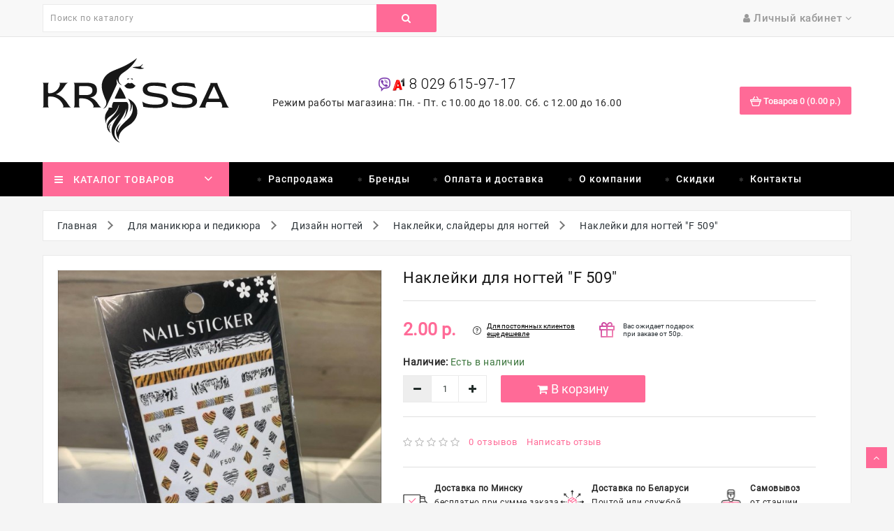

--- FILE ---
content_type: text/html; charset=utf-8
request_url: https://krassa.by/dlya-manikyura-i-pedikyura/dizayn-nogtey/nakleyki-slaydery/nakleiki-f-509/
body_size: 30201
content:



<!DOCTYPE html>

<html lang="ru">

<head><meta http-equiv="Content-Type" content="text/html; charset=utf-8">



<meta name="viewport" content="width=device-width, initial-scale=1">

<meta http-equiv="X-UA-Compatible" content="IE=edge">
<meta name="cmsmagazine" content="f9a09008321849c9b155839929b004be" />

<title>Наклейки для ногтей &quot;F 509&quot;</title>

<base href="https://krassa.by/" />


<meta name="description" content="Наклейки для ногтей  F 509  купить в Минске по ❤️ выгодной цене. 【Быстрая доставка по Беларуси】⭐ Отзывы  ⏩ Консультация и заказ ☎ 8 029 615-97-17." />





<script src="catalog/view/javascript/jquery/jquery-2.1.1.min.js" type="text/javascript"></script>

<script async src="https://www.googletagmanager.com/gtag/js?id=UA-71618257-1"></script>

<script>

  window.dataLayer = window.dataLayer || [];

  function gtag(){dataLayer.push(arguments);}

  gtag('js', new Date());



  gtag('config', 'UA-71618257-1');

</script>









<link href="https://fonts.googleapis.com/css?family=Roboto:300,300i,400,400i,700" rel="stylesheet">





<link href="catalog/view/theme/default/stylesheet/stylesheet.css" rel="stylesheet">




 <!--right to left (RTL)-->

        
 <!--over RTL-->



<script src="catalog/view/javascript/common.js" type="text/javascript"></script>

<script src="catalog/view/javascript/lazyload/jquery.lazyload.min.js" type="text/javascript"></script>
<script type="text/javascript">
$(document).ready(function() {
$('img.lazy-load').lazyload({
effect: "fadeIn",
effectspeed: 500,  
threshold: 100,
placeholder : "catalog/view/javascript/lazyload/loading.gif"
});
});
</script>




<script  src="catalog/view/javascript/jquery/swiper/js/owl.carousel.min.js"></script>


<script  src="catalog/view/javascript/inspire/product-slider-zoom/jquery.elevatezoom.js"></script>


<link rel="shortcut icon" href="/image/catalog/favicon.svg">


<svg style="display: none">

  <symbol viewBox="0 0 32.667 32.667" id="callus">

      <path d="M16.333,0C7.327,0,0,7.327,0,16.334c0,9.006,7.326,16.333,16.333,16.333c0.557,0,1.007-0.451,1.007-1.006

      c0-0.556-0.45-1.007-1.007-1.007c-7.896,0-14.318-6.424-14.318-14.319c0-7.896,6.422-14.32,14.318-14.32

      c7.896,0,14.317,6.424,14.317,14.32c0,3.299-1.756,6.571-4.269,7.955c-0.913,0.502-1.903,0.751-2.959,0.761

      c0.634-0.378,1.183-0.887,1.591-1.531c0.08-0.121,0.186-0.226,0.238-0.359c0.328-0.789,0.357-1.684,0.555-2.516

      c0.243-1.066-4.658-3.143-5.084-1.815c-0.154,0.493-0.39,2.048-0.699,2.458c-0.275,0.365-0.953,0.193-1.377-0.168

      c-1.117-0.952-2.364-2.352-3.458-3.457l0.002-0.001c-0.028-0.029-0.062-0.062-0.092-0.091c-0.031-0.03-0.062-0.062-0.093-0.092l0,0

      c-1.106-1.093-2.506-2.338-3.457-3.458c-0.36-0.424-0.534-1.1-0.168-1.376c0.41-0.31,1.966-0.543,2.458-0.698

      c1.326-0.425-0.75-5.329-1.816-5.084c-0.832,0.195-1.727,0.225-2.516,0.552c-0.134,0.056-0.238,0.16-0.359,0.24

      c-2.799,1.775-3.16,6.083-0.428,9.292c1.041,1.228,2.127,2.416,3.245,3.576l-0.006,0.004c0.031,0.031,0.063,0.06,0.095,0.09

      c0.03,0.031,0.059,0.062,0.088,0.095l0.006-0.006c1.16,1.118,2.535,2.764,4.769,4.255c4.703,3.141,8.312,2.264,10.438,1.098

      c3.67-2.021,5.312-6.338,5.312-9.719C32.667,7.327,25.339,0,16.333,0z"></path>

  </symbol>

  <symbol viewBox="0 0 612 612" id="basket">

      <path d="M561,187h-86.615c-0.629-1.734-1.274-3.451-2.227-4.998l-85-136C382.636,38.794,374.629,34,365.5,34

        C351.424,34,340,45.407,340,59.5c0,4.964,1.411,9.571,3.859,13.498L415.106,187H196.894l71.247-114.002

        C270.589,69.088,272,64.464,272,59.5c0-14.093-11.424-25.5-25.5-25.5c-9.129,0-17.136,4.794-21.641,12.002l-85,136

        c-0.969,1.547-1.615,3.264-2.244,4.998H51c-28.169,0-51,22.831-51,51v34c0,24.157,16.847,44.268,39.389,49.555l64.668,219.878

        C110.279,562.564,129.846,578,153,578h306c23.154,0,42.721-15.436,48.943-36.567l64.668-219.878

        C595.153,316.285,612,296.157,612,272v-34C612,209.831,589.169,187,561,187z M459,527l-306.017,0.034L92.99,323h426.02L459,527z

         M561,272H51v-34h510V272z"/>

  </symbol>

  <symbol viewBox="0 0 512 512" id="gift">

    <path d="M460.808,287.246H223.029l10.443-24.748c0.867-2.055,0.883-4.37,0.043-6.436s-2.467-3.715-4.521-4.582l-39.677-16.742

      c-4.278-1.804-9.213,0.198-11.018,4.479l-23.156,54.875c-4.933-9.415-12.903-16.767-22.822-20.953l-19.483-8.221

      c-4.279-1.804-9.212,0.198-11.018,4.479l-14.575,34.539c-4.777,11.319-4.86,23.82-0.233,35.202

      c1.004,2.467,2.212,4.809,3.589,7.026c-14.103,3.097-26.552,12.743-32.58,27.026l-14.575,34.539

      c-0.867,2.055-0.883,4.37-0.043,6.436c0.84,2.067,2.466,3.715,4.521,4.582l19.483,8.222c5.755,2.429,11.814,3.643,17.878,3.643

      c4.388,0,8.778-0.637,13.054-1.911l-23.156,54.875c-1.805,4.279,0.2,9.213,4.479,11.018l39.677,16.744

      c1.068,0.45,2.175,0.664,3.266,0.664c3.28,0,6.396-1.931,7.752-5.142l73.89-175.099V486.53c0,14.041,11.424,25.466,25.467,25.466

      h214.038c14.041,0,25.466-11.424,25.466-25.466V295.656C469.218,291.01,465.452,287.246,460.808,287.246z M102.741,310.474

      l11.305-26.791l11.735,4.952c7.18,3.029,12.749,8.672,15.684,15.893c2.933,7.219,2.881,15.149-0.149,22.328l-11.305,26.791

      l-11.735-4.952c-7.18-3.029-12.75-8.672-15.684-15.893C99.658,325.583,99.71,317.653,102.741,310.474z M96.273,411.618

      c-7.219,2.935-15.149,2.883-22.328-0.149l-11.735-4.952l11.305-26.791c6.254-14.822,23.399-21.792,38.22-15.536l11.735,4.952

      l-11.306,26.793C109.136,403.115,103.492,408.684,96.273,411.618z M118.129,492.568L93.95,482.364c0,0,33.713-79.89,33.713-79.891

      l62.864-148.97l24.179,10.203L118.129,492.568z M353.075,495.177h-32.688v-0.001V343.443c0-4.646-3.764-8.41-8.41-8.41

      c-4.646,0-8.41,3.764-8.41,8.41v151.733h-73.855c-4.768,0-8.648-3.879-8.648-8.647V304.065h132.01V495.177z M452.398,486.53

      c0,4.768-3.879,8.647-8.646,8.647h-73.856V304.065h82.503V486.53z"></path>

    <path d="M371.893,35.524l-12.781-9.514l0.592-15.928c0.136-3.722-1.815-7.134-5.093-8.903c-3.275-1.769-7.197-1.532-10.238,0.622

      l-12.997,9.216l-14.962-5.483c-3.497-1.282-7.344-0.484-10.043,2.085c-2.7,2.57-3.687,6.378-2.576,9.933l4.747,15.208

      l-9.835,12.534c-2.301,2.929-2.732,6.837-1.122,10.196c1.609,3.359,4.924,5.474,8.653,5.519l15.932,0.185l8.881,13.229

      c1.829,2.725,4.828,4.304,8.041,4.304c0.434,0,0.87-0.029,1.309-0.087c3.694-0.491,6.729-2.99,7.923-6.522l5.1-15.095l15.331-4.36

      c3.584-1.022,6.227-3.934,6.895-7.599C376.32,41.399,374.878,37.742,371.893,35.524z M345.24,41.858

      c-3.087,0.874-5.539,3.211-6.557,6.239l-1.689,4.999l-2.942-4.383c-1.786-2.659-4.763-4.266-7.954-4.297l-5.275-0.062l3.254-4.142

      c1.979-2.516,2.591-5.843,1.637-8.9l-1.571-5.036l4.937,1.809c3.008,1.11,6.366,0.664,8.978-1.191l4.304-3.052l-0.195,5.262

      c-0.122,3.203,1.34,6.257,3.907,8.163l4.231,3.151L345.24,41.858z"></path>

    <path d="M340.599,179.225c-2.02-24.648-6.029-49.339-11.916-73.384c-1.104-4.511-5.656-7.273-10.168-6.169

      c-4.511,1.104-7.273,5.658-6.169,10.168c5.677,23.187,9.544,46.992,11.491,70.759c2.155,26.306,1.999,52.978-0.464,79.277

      c-0.433,4.624,2.965,8.724,7.589,9.158c0.266,0.023,0.531,0.037,0.794,0.037c4.29,0,7.956-3.269,8.364-7.627

      C342.672,234.17,342.834,206.508,340.599,179.225z"></path>

    <path d="M315.428,260.392c-1.589-16.902-7.274-42.16-25.34-66.495c-23.944-32.254-56.031-44.601-73.029-49.09

      c-4.491-1.191-9.092,1.492-10.278,5.983c-1.188,4.489,1.492,9.092,5.983,10.277c14.869,3.928,42.931,14.719,63.817,42.856

      c15.751,21.217,20.712,43.274,22.1,58.043c0.409,4.356,4.074,7.624,8.363,7.624c0.263,0,0.529-0.013,0.797-0.038

      C312.467,269.117,315.862,265.016,315.428,260.392z"></path>

    <path d="M458.192,157.763c-13.491,0.579-47.944,4.975-76.417,33.235c-24.666,24.478-31.346,53.21-33.132,68.157

      c-0.551,4.611,2.74,8.797,7.354,9.349c0.339,0.04,0.675,0.061,1.008,0.061c4.198,0,7.828-3.141,8.34-7.413

      c1.526-12.775,7.229-37.327,28.276-58.216c24.301-24.12,53.754-27.874,65.29-28.368c4.641-0.2,8.242-4.122,8.042-8.762

      C466.754,161.163,462.845,157.536,458.192,157.763z"></path>

    <path d="M276.769,77c-11.341-11.907-30.256-12.372-42.166-1.027c-11.907,11.341-12.368,30.256-1.027,42.166

      c5.495,5.768,12.906,9.051,20.871,9.245c0.25,0.007,0.497,0.009,0.746,0.009c7.689,0,14.963-2.905,20.55-8.228

      c5.768-5.495,9.051-12.906,9.245-20.87C285.183,90.331,282.263,82.766,276.769,77z M264.142,106.986

      c-5.192,4.946-13.44,4.742-18.385-0.447c-4.946-5.194-4.745-13.442,0.447-18.388c2.513-2.394,5.741-3.58,8.965-3.58

      c3.437,0,6.868,1.35,9.42,4.03C269.535,93.792,269.334,102.04,264.142,106.986z"></path>

    <path d="M408.999,101.942c-11.341-11.908-30.256-12.37-42.166-1.027c-5.768,5.495-9.052,12.908-9.246,20.871

      c-0.194,7.965,2.725,15.528,8.219,21.296c5.853,6.144,13.721,9.24,21.603,9.24c7.394,0,14.799-2.725,20.563-8.214

      C419.881,132.767,420.341,113.852,408.999,101.942z M396.371,131.93c-5.191,4.945-13.438,4.744-18.385-0.447

      c-4.946-5.193-4.745-13.441,0.449-18.387c2.513-2.394,5.741-3.58,8.965-3.58c3.437,0,6.868,1.35,9.42,4.03

      C401.764,118.736,401.563,126.984,396.371,131.93z"></path>

  </symbol>

  <symbol viewBox="0 0 331.493 331.493" id="pay">

    <path d="M298.761,57.093l-101.2-54.8c-9.6-5.2-22.8-1.2-28,8.4l-59.2,110h-72c-9.2,0-16.4,7.2-16.4,16.4v28.8v149.2

      c0,9.2,7.2,16.4,16.4,16.4h230c9.2,0,16.4-7.2,16.4-16.4v-41.6h6.8c3.6,0,6.4-2.8,6.4-6.4v-47.6c0-3.6-2.8-6.4-6.4-6.4h-6.8v-46.8

      c0-7.6-5.6-14.4-12.8-16l35.2-65.2C312.361,75.093,308.761,62.693,298.761,57.093z M226.761,32.693l-63.2,117.2h-18l67.6-124.4

      L226.761,32.693z M181.161,16.693c2-3.6,6.8-5.2,10.4-3.2l10,5.6l-70.4,130.8h-22L181.161,16.693z M34.361,136.693

      c0-1.2,1.6-3.2,3.6-3.2h65.2l-8.8,16h-56.4c-1.2,0-2.4,0-3.6,0.4V136.693z M271.561,315.093c0,2-1.6,3.6-3.6,3.6h-230

      c-2,0-3.6-1.6-3.6-3.6v-148.8c0-2,1.6-3.6,3.6-3.6h60.4h25.6h46.8h90h6.8c2,0,3.6,1.6,3.6,3.6v46.8h-24.4v0

      c-10.8,0-19.2,8.8-19.2,19.2v22c0,10.8,8.8,19.2,19.2,19.2h24.8V315.093z M284.361,225.893h0.4v34.8h-0.4h-37.6

      c-3.6,0-6.4-2.8-6.4-6.4v-22c0-3.6,2.8-6.4,6.4-6.4H284.361z M295.561,78.693l-38.4,71.2h-79.2l60-110.8l54.4,29.6

      C296.361,70.293,297.561,75.093,295.561,78.693z"></path>

      <path d="M271.161,72.693l-3.2-1.6c-8-4.4-18.8-1.2-23.2,6.8l-4,7.6c-2,4-2.8,8.8-1.2,13.2c1.2,4.4,4.4,8,8.4,10l3.2,1.6

      c2.4,1.2,5.2,2,8,2c6.4,0,12-3.6,15.2-8.8l4-7.6C282.361,87.493,279.161,77.093,271.161,72.693z M266.761,89.893l-4,7.6

      c-1.2,2-4,2.8-6,1.6l-3.2-2c-0.8-0.4-1.6-1.6-2-2.4c-0.4-1.2-0.4-2.4,0.4-3.2l4-7.6c0.8-1.2,2.4-2.4,4-2.4c0.8,0,1.2,0,2,0.4

      l3.2,1.6C266.761,85.093,267.561,87.493,266.761,89.893z"></path>

  </symbol>

  <symbol viewBox="0 0 512.001 512.001" id="support">

        <path d="M403.234,395.844c-13.611-5.956-29.056-12.689-46.626-20.736l-0.794-0.358l-0.623,0.606

      c-5.879,5.709-12.39,11.11-19.371,16.06l-1.792,1.263l1.988,0.93c22.067,10.257,41.182,18.662,57.353,25.737

      c59.998,26.18,67.576,31.292,67.576,45.559c0,9.796-9.66,21.641-21.641,21.641H72.687c-11.981,0-21.641-11.844-21.641-21.641

      c0-14.268,7.586-19.379,67.576-45.559c16.171-7.074,35.294-15.479,57.353-25.737l1.988-0.93l-1.792-1.263

      c-6.972-4.949-13.491-10.359-19.371-16.06l-0.623-0.606l-0.794,0.358c-17.579,8.038-33.016,14.78-46.626,20.736

      C48.239,422.263,25.6,432.154,25.6,464.913C25.6,489.557,48.043,512,72.687,512h366.626c24.644,0,47.087-22.443,47.087-47.087

      C486.4,432.154,463.761,422.263,403.234,395.844z"></path>

      <path d="M435.2,153.6h-25.6C409.6,68.77,340.83,0,256,0S102.4,68.77,102.4,153.6H76.8c-14.14,0-25.6,11.46-25.6,25.6V256

      c0,14.14,11.46,25.6,25.6,25.6h25.6c7.56,0,14.174-3.422,18.867-8.627c0.777,1.101,1.468,2.219,2.389,3.285

      C141.38,346.411,193.997,397.432,256,397.432c63.505,0,117.052-53.572,133.461-126.353c4.668,6.229,11.759,10.522,20.139,10.522

      h25.6c14.14,0,25.6-11.46,25.6-25.6v-76.8C460.8,165.06,449.34,153.6,435.2,153.6z M102.4,256H76.8v-76.8h25.6V256z M256,371.985

      c-41.412,0-77.611-29.21-97.374-72.559C188.962,312.627,228.727,320,256,320c7.074,0,12.8-5.726,12.8-12.8s-5.726-12.8-12.8-12.8

      c-45.005,0-92.996-17.988-109.107-30.822c-2.654-12.527-4.19-25.651-4.19-39.262c0-81.425,50.833-147.669,113.297-147.669

      s113.297,66.244,113.297,147.669S318.464,371.985,256,371.985z M383.693,156.655C362.53,94.729,313.267,51.2,256,51.2

      c-57.267,0-106.53,43.529-127.693,105.455c-0.026-1.041-0.307-2.014-0.307-3.055c0-70.579,57.421-128,128-128s128,57.421,128,128

      C384,154.641,383.718,155.614,383.693,156.655z M435.2,256h-25.6v-76.8h25.6V256z"></path>

  </symbol>

  <symbol viewBox="0 0 512.003 512.003" id="ship">

    <path d="M256.001,406.94c-5.522,0-10,4.477-10,10v0.236c0,5.523,4.478,10,10,10c5.523,0,10-4.477,10-10v-0.236

        C266.001,411.417,261.524,406.94,256.001,406.94z"></path>

      <path d="M477.274,491.999c-14.637,0-28.275-7.874-35.592-20.549c-1.786-3.094-5.088-5-8.66-5c-3.573,0-6.875,1.906-8.66,5

        c-6.743,11.679-18.853,19.265-32.164,20.39c19.036-36.855,36.264-83.566,50.104-126.438c0.19-0.47,0.349-0.948,0.464-1.435

        c4.594-14.277,8.807-28.106,12.582-40.984c0.081-0.237,0.147-0.478,0.211-0.718c4.431-15.135,8.252-28.933,11.367-40.557

        c0.924-3.451-0.063-7.133-2.588-9.66c-26.262-26.261-58.084-52.079-91.611-74.895l-2.371-76.837

        c-0.383-12.292-10.145-21.92-22.223-21.92h-41.804l-4.303-46.525c-0.014-0.227-0.033-0.452-0.063-0.675l-3.085-33.366

        C297.938,7.665,289.897,0,280.173,0h-48.342c-9.723,0-17.764,7.665-18.705,17.83l-3.087,33.373

        c-0.028,0.216-0.047,0.435-0.061,0.655l-4.304,46.537h-41.802c-12.082,0-21.843,9.63-22.223,21.923l-2.372,76.834

        c-33.527,22.817-65.35,48.634-91.611,74.896c-2.525,2.526-3.513,6.209-2.588,9.66c3.102,11.575,6.902,25.3,11.307,40.349

        c0.076,0.322,0.171,0.641,0.28,0.957c3.772,12.862,7.979,26.672,12.565,40.927c0.117,0.501,0.279,0.992,0.476,1.475

        c13.843,42.875,31.069,89.576,50.101,126.423c-13.311-1.124-25.42-8.71-32.162-20.389c-1.785-3.094-5.086-5-8.66-5.001

        c-3.572,0-6.874,1.906-8.66,5c-7.318,12.676-20.958,20.55-35.595,20.55c-5.523,0-10,4.477-10,10s4.478,10,10,10

        c16.873,0,32.854-7.039,44.254-18.987c11.398,11.949,27.38,18.989,44.255,18.989c5.008,0,9.934-0.627,14.686-1.811

        c0.233-0.05,0.464-0.108,0.694-0.176c10.996-2.876,21.021-8.776,28.875-17.008c11.398,11.951,27.379,18.995,44.254,18.995

        c16.874,0,32.854-7.039,44.252-18.987c11.4,11.949,27.382,18.989,44.255,18.989c16.875,0,32.854-7.044,44.255-18.995

        c7.801,8.178,17.746,14.056,28.656,16.952c0.352,0.112,0.707,0.199,1.064,0.27c4.706,1.159,9.58,1.772,14.533,1.772

        c16.875,0,32.857-7.04,44.257-18.989C444.418,504.961,460.399,512,477.273,512c5.523,0,10-4.477,10-10

        C487.274,496.476,482.798,491.999,477.274,491.999z M358.2,211.437c31.924,21.462,62.398,45.805,87.895,70.701

        c-1.672,6.163-3.522,12.851-5.533,19.944c-43.936-36.346-121.47-91.173-174.56-115.48l-0.001-26.624

        c29.471,12.932,60.596,30.34,90.51,50.322C357.033,210.734,357.597,211.115,358.2,211.437z M233.011,20h45.984l2.08,22.495

        h-50.146L233.011,20z M229.08,62.495h53.845l3.32,35.9H225.76L229.08,62.495z M161.64,120.935c0.038-1.248,0.884-2.54,2.232-2.54

        h50.919h82.42h0.021h50.901c1.348,0,2.193,1.293,2.232,2.54l1.938,62.827c-30.987-19.563-62.745-36.216-92.378-48.018

        c-0.03-0.013-0.061-0.024-0.091-0.037c-0.047-0.019-0.094-0.039-0.14-0.057c-0.085-0.033-0.172-0.057-0.256-0.088

        c-0.194-0.071-0.388-0.142-0.587-0.201c-0.12-0.036-0.241-0.062-0.362-0.093c-0.188-0.048-0.374-0.099-0.566-0.136

        c-0.16-0.031-0.32-0.05-0.481-0.073c-0.155-0.022-0.31-0.051-0.467-0.066c-0.648-0.064-1.302-0.064-1.95,0

        c-0.158,0.015-0.311,0.044-0.467,0.066c-0.16,0.023-0.322,0.042-0.482,0.073c-0.191,0.038-0.378,0.088-0.565,0.136

        c-0.121,0.031-0.243,0.057-0.362,0.093c-0.199,0.059-0.393,0.13-0.586,0.201c-0.086,0.031-0.172,0.055-0.256,0.088

        c-0.047,0.019-0.094,0.039-0.141,0.057c-0.029,0.012-0.061,0.024-0.09,0.037c-29.633,11.801-61.389,28.454-92.376,48.017

        L161.64,120.935z M65.909,282.138c25.488-24.888,55.951-49.223,87.863-70.679c0.617-0.325,1.192-0.718,1.725-1.161

        c29.913-19.982,61.035-37.389,90.504-50.32l0.001,26.623c-53.09,24.307-130.622,79.133-174.56,115.479

        C69.432,294.989,67.583,288.302,65.909,282.138z M371.528,488.171c-7.578-3.511-14.06-9.279-18.357-16.72

        c-0.017-0.031-0.039-0.059-0.059-0.09c-0.108-0.185-0.228-0.363-0.35-0.541c-0.066-0.099-0.131-0.2-0.201-0.296

        c-0.117-0.158-0.243-0.31-0.369-0.462c-0.089-0.106-0.174-0.216-0.267-0.318c-0.109-0.121-0.228-0.235-0.344-0.351

        c-0.121-0.122-0.241-0.246-0.368-0.361c-0.096-0.087-0.2-0.168-0.301-0.251c-0.157-0.131-0.314-0.262-0.478-0.383

        c-0.092-0.067-0.189-0.128-0.283-0.193c-0.182-0.124-0.363-0.246-0.553-0.357c-0.029-0.018-0.057-0.04-0.088-0.057

        c-0.078-0.045-0.161-0.08-0.241-0.123c-0.177-0.096-0.353-0.189-0.534-0.273c-0.142-0.066-0.284-0.124-0.428-0.184

        c-0.15-0.062-0.302-0.123-0.455-0.178c-0.17-0.06-0.342-0.113-0.514-0.164c-0.133-0.039-0.265-0.078-0.398-0.111

        c-0.186-0.046-0.372-0.085-0.559-0.121c-0.13-0.025-0.26-0.049-0.391-0.068c-0.184-0.027-0.367-0.048-0.551-0.065

        c-0.143-0.014-0.285-0.024-0.43-0.032c-0.168-0.008-0.336-0.011-0.505-0.011c-0.162,0-0.324,0.003-0.487,0.011

        c-0.148,0.007-0.298,0.019-0.446,0.033c-0.179,0.017-0.356,0.037-0.534,0.064c-0.137,0.02-0.271,0.045-0.408,0.071

        c-0.182,0.035-0.361,0.073-0.542,0.118c-0.14,0.035-0.276,0.075-0.413,0.115c-0.168,0.05-0.335,0.101-0.501,0.16

        c-0.157,0.056-0.313,0.119-0.468,0.182c-0.139,0.058-0.279,0.115-0.417,0.179c-0.183,0.085-0.361,0.18-0.54,0.276

        c-0.078,0.043-0.16,0.077-0.238,0.122c-0.031,0.018-0.058,0.039-0.088,0.057c-0.19,0.111-0.371,0.234-0.553,0.358

        c-0.095,0.064-0.191,0.125-0.283,0.192c-0.164,0.121-0.321,0.252-0.479,0.384c-0.101,0.083-0.205,0.164-0.301,0.251

        c-0.127,0.115-0.247,0.239-0.368,0.361c-0.116,0.116-0.234,0.23-0.344,0.351c-0.093,0.102-0.177,0.211-0.266,0.318

        c-0.126,0.152-0.253,0.304-0.37,0.462c-0.07,0.096-0.135,0.197-0.201,0.296c-0.121,0.178-0.241,0.356-0.35,0.541

        c-0.02,0.031-0.041,0.059-0.059,0.09c-7.318,12.676-20.958,20.55-35.595,20.55c-14.637,0-28.275-7.875-35.595-20.552

        c-1.785-3.094-5.087-5-8.66-5c-3.572,0-6.874,1.906-8.66,5C240.022,484.126,226.383,492,211.746,492

        c-14.637,0-28.275-7.874-35.594-20.55c-0.018-0.03-0.039-0.057-0.057-0.086c-0.111-0.189-0.233-0.372-0.357-0.555

        c-0.066-0.095-0.127-0.192-0.193-0.284c-0.119-0.162-0.25-0.317-0.379-0.473c-0.086-0.102-0.168-0.209-0.258-0.308

        c-0.111-0.124-0.232-0.24-0.351-0.358c-0.12-0.119-0.237-0.241-0.361-0.353c-0.099-0.089-0.204-0.171-0.306-0.256

        c-0.156-0.13-0.312-0.26-0.475-0.38c-0.092-0.067-0.189-0.129-0.285-0.194c-0.182-0.124-0.363-0.245-0.551-0.357

        c-0.031-0.017-0.058-0.039-0.088-0.057c-0.078-0.045-0.16-0.08-0.24-0.123c-0.178-0.096-0.355-0.19-0.537-0.275

        c-0.14-0.065-0.279-0.122-0.42-0.18c-0.154-0.064-0.309-0.126-0.465-0.182c-0.167-0.059-0.334-0.11-0.502-0.16

        c-0.138-0.041-0.275-0.081-0.414-0.116c-0.18-0.044-0.358-0.083-0.538-0.117c-0.138-0.026-0.276-0.052-0.415-0.072

        c-0.175-0.026-0.35-0.046-0.524-0.062c-0.152-0.015-0.306-0.027-0.459-0.034c-0.157-0.008-0.314-0.011-0.472-0.011

        c-0.174,0-0.349,0.003-0.523,0.012c-0.137,0.007-0.271,0.018-0.407,0.03c-0.191,0.017-0.383,0.039-0.573,0.068

        c-0.123,0.019-0.245,0.041-0.367,0.064c-0.194,0.037-0.389,0.078-0.582,0.126c-0.125,0.032-0.248,0.067-0.371,0.104

        c-0.182,0.054-0.361,0.109-0.541,0.173c-0.145,0.052-0.286,0.109-0.428,0.167c-0.152,0.062-0.303,0.124-0.452,0.194

        c-0.174,0.081-0.343,0.171-0.513,0.262c-0.084,0.046-0.172,0.083-0.256,0.131c-0.033,0.019-0.062,0.041-0.094,0.06

        c-0.181,0.107-0.355,0.225-0.531,0.343c-0.102,0.069-0.205,0.135-0.305,0.208c-0.156,0.115-0.305,0.24-0.455,0.365

        c-0.108,0.089-0.22,0.176-0.323,0.27c-0.12,0.108-0.233,0.226-0.349,0.341c-0.122,0.122-0.247,0.242-0.361,0.37

        c-0.088,0.097-0.169,0.201-0.253,0.302c-0.131,0.157-0.262,0.313-0.382,0.477c-0.068,0.092-0.13,0.191-0.195,0.286

        c-0.123,0.181-0.244,0.362-0.355,0.549c-0.018,0.031-0.039,0.058-0.057,0.089c-4.297,7.44-10.779,13.208-18.354,16.719

        c-18.799-34.97-35.994-80.689-49.95-123.353l8.542-7.487c6.028-5.287,12.473-10.703,19.156-16.099

        c4.297-3.469,4.969-9.765,1.5-14.062c-3.469-4.297-9.765-4.969-14.063-1.5c-6.894,5.565-13.549,11.159-19.777,16.622

        l-1.988,1.742c-2.23-7.17-4.356-14.179-6.367-20.954c39.91-34.024,115.925-88.274,168.468-114.313L246,388.207

        c0,5.523,4.477,10,10,10s10-4.477,10-10l0.002-179.442c52.544,26.039,128.56,80.29,168.47,114.314

        c-2.011,6.775-4.136,13.782-6.367,20.951l-1.985-1.74c-12.897-11.308-27.026-22.697-43.19-34.819

        c-4.42-3.313-10.688-2.417-14,2.001c-3.314,4.418-2.418,10.686,2,14c15.535,11.649,29.668,23.04,42.006,33.858l8.541,7.486

        C407.522,407.474,390.327,453.197,371.528,488.171z"></path>

      <path d="M141.721,307.997c-3.897-3.464-9.75-3.326-13.48,0.176c-0.867,0.811-1.588,1.772-2.121,2.838

        c-2.47,4.94-0.468,10.947,4.473,13.416c1.436,0.718,2.961,1.058,4.464,1.058c2.827,0,5.573-1.203,7.486-3.359

        c0.003-0.004,0.007-0.007,0.01-0.011C146.221,317.986,145.85,311.666,141.721,307.997z"></path>

  </symbol>



  <symbol id="addcart" viewBox="0 0 511.998 511.998">    

      <path d="M507.472,175.195c-3.63-4.286-8.96-6.757-14.577-6.757h-53.031L335.717,26.582c-6.247-8.514-18.2-10.329-26.702-4.095

      c-8.508,6.247-10.336,18.207-4.095,26.708l87.546,119.244H114.439l87.546-119.244c6.247-8.508,4.407-20.461-4.095-26.708

      c-8.502-6.241-20.461-4.407-26.708,4.095L67.034,168.439h-47.93c-5.617,0-10.947,2.471-14.577,6.757s-5.19,9.947-4.267,15.487

      L48.021,477.25c1.535,9.208,9.508,15.965,18.843,15.965h378.269c9.342,0,17.309-6.75,18.843-15.965l47.761-286.567

      C512.662,185.149,511.102,179.481,507.472,175.195z M428.953,455.006H83.047L41.654,206.648h428.692L428.953,455.006z"/>

    <path d="M256,251.225c-10.552,0-19.104,8.552-19.104,19.104v125.454c0,10.552,8.552,19.104,19.104,19.104

      c10.552,0,19.104-8.546,19.104-19.105V270.329C275.104,259.777,266.552,251.225,256,251.225z"/>

    <path d="M354.706,251.225c-10.552,0-19.104,8.552-19.104,19.104v125.454c0,10.552,8.552,19.104,19.104,19.104

      c10.553,0,19.105-8.546,19.104-19.105V270.329C373.81,259.777,365.258,251.225,354.706,251.225z"/>
    <path d="M157.294,251.225c-10.552,0-19.104,8.552-19.104,19.104v125.454c0,10.552,8.552,19.104,19.104,19.104

      s19.104-8.546,19.104-19.105V270.329C176.398,259.777,167.846,251.225,157.294,251.225z"/>

    </symbol>

  <symbol viewBox="0 0 129 129" id="addwish">

     <path d="m121.6,40.1c-3.3-16.6-15.1-27.3-30.3-27.3-8.5,0-17.7,3.5-26.7,10.1-9.1-6.8-18.3-10.3-26.9-10.3-15.2,0-27.1,10.8-30.3,27.6-4.8,24.9 10.6,58 55.7,76 0.5,0.2 1,0.3 1.5,0.3 0.5,0 1-0.1 1.5-0.3 45-18.4 60.3-51.4 55.5-76.1zm-57,67.9c-39.6-16.4-53.3-45-49.2-66.3 2.4-12.7 11.2-21 22.3-21 7.5,0 15.9,3.6 24.3,10.5 1.5,1.2 3.6,1.2 5.1,0 8.4-6.7 16.7-10.2 24.2-10.2 11.1,0 19.8,8.1 22.3,20.7 4.1,21.1-9.5,49.6-49,66.3z"></path>

  </symbol>



    <symbol id="addcompare" viewBox="0 0 73.17 73.17">    

      <path d="M36.856,12.554c-2.393,0-4.328,1.896-4.328,4.234v52.14c0,2.348,1.936,4.242,4.328,4.242

        c2.389,0,4.328-1.896,4.328-4.242v-52.14C41.185,14.449,39.244,12.554,36.856,12.554z M13.957,26.687

        c-2.391,0-4.329,1.903-4.329,4.242v37.999c0,2.348,1.938,4.242,4.329,4.242c2.388,0,4.325-1.896,4.325-4.242V30.929

        C18.282,28.59,16.345,26.687,13.957,26.687z M59.214,0c-2.389,0-4.324,1.903-4.324,4.242v64.686c0,2.348,1.937,4.242,4.324,4.242

        c2.393,0,4.328-1.896,4.328-4.242V4.242C63.542,1.903,61.606,0,59.214,0z"/>

    </symbol>

    <symbol viewBox="0 0 456.793 456.793" id="proquick">

       <path d="M448.947,218.474c-0.922-1.168-23.055-28.933-61-56.81c-50.707-37.253-105.879-56.944-159.551-56.944

      c-53.673,0-108.845,19.691-159.551,56.944c-37.944,27.876-60.077,55.642-61,56.81L0,228.396l7.845,9.923

      c0.923,1.168,23.056,28.934,61,56.811c50.707,37.254,105.878,56.943,159.551,56.943c53.672,0,108.844-19.689,159.551-56.943

      c37.945-27.877,60.078-55.643,61-56.811l7.846-9.923L448.947,218.474z M228.396,312.096c-46.152,0-83.699-37.548-83.699-83.699

      c0-46.152,37.547-83.699,83.699-83.699s83.7,37.547,83.7,83.699C312.096,274.548,274.548,312.096,228.396,312.096z

       M41.685,228.396c9.197-9.872,25.32-25.764,46.833-41.478c13.911-10.16,31.442-21.181,51.772-30.305

      c-15.989,19.589-25.593,44.584-25.593,71.782s9.604,52.193,25.593,71.782c-20.329-9.124-37.861-20.146-51.771-30.306

      C67.002,254.159,50.878,238.265,41.685,228.396z M368.273,269.874c-13.912,10.16-31.443,21.182-51.771,30.306

      c15.988-19.589,25.594-44.584,25.594-71.782s-9.605-52.193-25.594-71.782c20.33,9.124,37.861,20.146,51.771,30.305

      c21.516,15.715,37.639,31.609,46.832,41.477C405.91,238.268,389.785,254.161,368.273,269.874z"></path>

      <path d="M223.646,168.834c-27.513,4-50.791,31.432-41.752,59.562c8.23-20.318,25.457-33.991,45.795-32.917

      c16.336,0.863,33.983,18.237,33.59,32.228c1.488,22.407-12.725,39.047-32.884,47.191c46.671,15.21,73.197-44.368,51.818-79.352

      C268.232,175.942,245.969,166.23,223.646,168.834z"></path>

    </symbol>

<symbol viewBox="0 0 58 58" id="Capa_1">

   <path style="fill:#2CB742;" d="M0,58l4.988-14.963C2.457,38.78,1,33.812,1,28.5C1,12.76,13.76,0,29.5,0S58,12.76,58,28.5

    S45.24,57,29.5,57c-4.789,0-9.299-1.187-13.26-3.273L0,58z"></path>

  <path style="fill:#FFFFFF;" d="M47.683,37.985c-1.316-2.487-6.169-5.331-6.169-5.331c-1.098-0.626-2.423-0.696-3.049,0.42

    c0,0-1.577,1.891-1.978,2.163c-1.832,1.241-3.529,1.193-5.242-0.52l-3.981-3.981l-3.981-3.981c-1.713-1.713-1.761-3.41-0.52-5.242

    c0.272-0.401,2.163-1.978,2.163-1.978c1.116-0.627,1.046-1.951,0.42-3.049c0,0-2.844-4.853-5.331-6.169

    c-1.058-0.56-2.357-0.364-3.203,0.482l-1.758,1.758c-5.577,5.577-2.831,11.873,2.746,17.45l5.097,5.097l5.097,5.097

    c5.577,5.577,11.873,8.323,17.45,2.746l1.758-1.758C48.048,40.341,48.243,39.042,47.683,37.985z"></path>

</symbol>

<symbol id="mail" viewBox="0 0 370.88 370.88">

<path d="M355.6,66.16H15.28C6.841,66.16,0,73.001,0,81.44v208c0,8.439,6.841,15.28,15.28,15.28H355.6

      c8.439,0,15.28-6.841,15.28-15.28v-208C370.88,73.001,364.039,66.16,355.6,66.16z M15.28,78.16H355.6

      c1.436,0.007,2.7,0.947,3.12,2.32L185.44,188.72L12.16,80.48C12.58,79.107,13.844,78.167,15.28,78.16z M12,94.16L136.64,172

      L12,270.88V94.16z M358.88,289.36c0,1.812-1.469,3.28-3.28,3.28H15.28c-1.811,0-3.28-1.469-3.28-3.28v-3.2l135.44-107.04

      l34.8,21.76c1.955,1.233,4.445,1.233,6.4,0l34.8-21.76l135.44,107.04V289.36z M358.88,270.88l-124.96-98.56l124.96-77.44V270.88z"

      ></path>

</symbol>

</svg>



<script type="text/javascript">window.dataLayer = window.dataLayer || [];</script>

<!-- Facebook Pixel Code -->
<script>
!function(f,b,e,v,n,t,s)
{if(f.fbq)return;n=f.fbq=function(){n.callMethod?
n.callMethod.apply(n,arguments):n.queue.push(arguments)};
if(!f._fbq)f._fbq=n;n.push=n;n.loaded=!0;n.version='2.0';
n.queue=[];t=b.createElement(e);t.async=!0;
t.src=v;s=b.getElementsByTagName(e)[0];
s.parentNode.insertBefore(t,s)}(window, document,'script',
'https://connect.facebook.net/en_US/fbevents.js');
fbq('init', '879215596266294');
fbq('track', 'PageView');
</script>
<noscript><img height="1" width="1" style="display:none"
src="https://www.facebook.com/tr?id=879215596266294&ev=PageView&noscript=1"
/></noscript>
<!-- End Facebook Pixel Code -->


          <link href="catalog/view/javascript/cartalert/lib/cartalert/cartalert.css" type="text/css" rel="stylesheet" media="screen" />
          <script src="catalog/view/javascript/cartalert/lib/cartalert/cartalert.min.js" type="text/javascript"></script>
          <script src="catalog/view/javascript/cartalert/script.js" type="text/javascript"></script>
          <script src="catalog/view/javascript/cartalert/custom.js" type="text/javascript"></script>
          

				<meta property="og:title" content="Наклейки для ногтей &quot;F 509&quot;" >
                <meta property="og:description" content="Наклейки для ногтей  F 509  купить в Минске по ❤️ выгодной цене. 【Быстрая доставка по Беларуси】⭐ Отзывы  ⏩ Консультация и заказ ☎ 8 029 615-97-17." >
												<meta property="og:site_name" content="Интернет-магазин материалов для наращивания ногтей Krassa.by" >
				                <meta property="og:url" content="https://krassa.by/dlya-manikyura-i-pedikyura/dizayn-nogtey/nakleyki-slaydery/nakleiki-f-509/" >
                                <meta property="og:image" content="https://krassa.by/image/cache/catalog/tovari/1u4toHuElWc-600x315.jpg" >
                                <meta property="og:image:width" content="600" >
                                <meta property="og:image:height" content="315" >
                                <meta property="product:price:amount" content="2.00" >
                                <meta property="product:price:currency" content="BYN" >
                                <meta property="og:type" content="product" >
                                

                                                        
              
<script type="text/javascript"><!--
$(document).ready(function() {
var options = {"text_view_all_results":"\u0420\u0435\u0437\u0443\u043b\u044c\u0442\u0430\u0442\u044b \u043f\u043e\u0438\u0441\u043a\u0430","text_empty":"\u041d\u0435\u0442 \u0442\u043e\u0432\u0430\u0440\u043e\u0432, \u043a\u043e\u0442\u043e\u0440\u044b\u0435 \u0441\u043e\u043e\u0442\u0432\u0435\u0442\u0441\u0442\u0432\u0443\u044e\u0442 \u043a\u0440\u0438\u0442\u0435\u0440\u0438\u044f\u043c \u043f\u043e\u0438\u0441\u043a\u0430.","module_live_search_show_image":"1","module_live_search_show_price":"1","module_live_search_show_description":"0","module_live_search_min_length":"1","module_live_search_show_add_button":"0"};
LiveSearchJs.init(options); 
});
//--></script>
<script type="text/javascript"><!--
$(document).ready(function() {
var options = {"text_view_all_results":"\u0420\u0435\u0437\u0443\u043b\u044c\u0442\u0430\u0442\u044b \u043f\u043e\u0438\u0441\u043a\u0430","text_empty":"\u041d\u0435\u0442 \u0442\u043e\u0432\u0430\u0440\u043e\u0432, \u043a\u043e\u0442\u043e\u0440\u044b\u0435 \u0441\u043e\u043e\u0442\u0432\u0435\u0442\u0441\u0442\u0432\u0443\u044e\u0442 \u043a\u0440\u0438\u0442\u0435\u0440\u0438\u044f\u043c \u043f\u043e\u0438\u0441\u043a\u0430.","module_live_search_show_image":"1","module_live_search_show_price":"1","module_live_search_show_description":"0","module_live_search_min_length":"1","module_live_search_show_add_button":"0"};
LiveSearchJs.init(options); 
});
//--></script>
</head>



<body>

<nav id="top">

  <div class="container">



  <div class="row flex">



<div class="col-sm-6 col-xs-12 fixed-mob">

  <div id="search" class="input-group">
  <input type="text" name="search" value="" placeholder="Поиск по каталогу" class="form-control input-lg" />
  <span class="input-group-btn">
    <span class="btn btn-default btn-lg"><i class="fa fa-search"></i></span>
  </span>
</div>

</div>



    <div id="top-links" class="col-sm-6 col-xs-6 text-right">

      <ul class="list-inline hidden-xs">

       

        <li class="dropdown"><a href="https://krassa.by/my-account/" title="Личный кабинет" class="dropdown-toggle helllo" data-toggle="dropdown"><i class="fa fa-user"></i> <span class="hidden-xs">Личный кабинет&nbsp;</span><i class="fa fa-angle-down"></i></a>

          <ul class="dropdown-menu dropdown-menu-right top-dropdown">

            
            <li><a href="https://krassa.by/index.php?route=account/simpleregister"> <i class="fa fa-address-book-o"></i> Регистрация</a></li>

            <li><a href="https://krassa.by/login/"> <i class="fa fa-sign-in"></i> Авторизация</a></li>

            <li><a href="https://krassa.by/wishlist/" id="wishlist-total" title="Закладки (0)"> <i class="fa fa-heart"></i> <span class="">Закладки (0)</span></a></li>

            
          </ul>

        </li>

        
      </ul>



 <button type="button" class="btn btn-navbar mob-menu hidden-lg"><i class="fa fa-bars m-icon"></i>Меню</button>

<button class="ser-mob hidden-lg"><i class="fa  fa-search"></i> </button>


<a href="tel:80296159717" class="ser-mob hidden-lg"><img src="/catalog/view/theme/default/image/Icon_phone_mobil2.png" alt="" style="
    width: 18px;"> </a>

<div class="hidden-lg cart-cont"><div id="cart" class="btn-group">


 <button data-toggle="dropdown" data-loading-text="Загрузка..." class="dropdown-toggle" id="carto"><svg height="16px" width="16px"><use xlink:href="#basket"></use></svg> <span id="cart-total">Товаров 0 (0.00 р.)</span></button>
 

  <ul class="dropdown-menu pull-right">

        <li>
      <p class="text-center">Ваша корзина пуста!</p>
    </li>
      </ul>
</div>

</div>

    </div>

  

       <ul class="list-inline static-menu mob-menu2 hidden-lg">

           <li><a href="/login/">Личный кабинет</a></li>

            <li><a href="/specials">Распродажа</a></li>

            <li><a href="/brands">Бренды</a></li>  

            <li><a href="/oplata_i_dostavka.html">Оплата и доставка</a></li> 

            <li><a href="/o-kompanii.html">О компании</a></li> 

            <li><a href="/skidki.html">Скидки</a></li> 

            <li><a href="https://krassa.by/contact-us/">Контакты</a></li>    

        </ul>

  </div>

  </div>

</nav>

<header>

  <div class="container">

<script>

  $(".ser-mob").on( "click", function() {

   

  $(".fixed-mob").slideToggle();

});

   $(".mob-menu").on( "click", function() {

  $(".mob-menu2").slideToggle();

  $(".mob-menu2").toggleClass('opened-menu');

   if($(".mob-menu2").hasClass("opened-menu")){

    $('.m-icon').addClass('fa-times').removeClass('fa-bars');

    $('.m-icon').css('font-size','18px');

   }

   else{

        $('.m-icon').addClass('fa-bars').removeClass('fa-times');

   }

});

      $(document).ready(function() {

       $('#carto ').on( "click", function() {

       location.href = '/shopping-cart/';

          });  

        });  

</script>



    <div class="row flex">

      <div class="col-sm-3 logo-sm">

        <div id="logo"><a href="https://krassa.by/"><img src="https://krassa.by/image/catalog/0test/Logo_Krassa_267x121.svg" title="Интернет-магазин материалов для наращивания ногтей Krassa.by" alt="Интернет-магазин материалов для наращивания ногтей Krassa.by" class="img-responsive" /></a></div>

      </div>

   <div class="col-sm-6 col-xs-6 headcall">
   

      <div style="display: flex;align-items: baseline;justify-content: center;">
	  
	  <a href="viber://chat?number=%2B375296159717"><img src="/image/p3.png" alt="velcom"></a>
	  
	  <a href="tel:8 029 615-97-17">

      <img src="/image/p4.png" alt="velcom">

      <span class="callno">8 029 615-97-17</span>

      </a>
	  
	  </div>

      <a href="tel:">

      <!--<img src="/image/p2.png" alt="mts">-->

      

      <span class="callno"></span>

      </a>

<div class="main-dsc">
		<!--Режим работы магазина: Пн. - Сб. с 10.00 до 19.00-->
        Режим работы магазина: Пн. - Пт. с 10.00 до 18.00. Сб. с 12.00 до 16.00 <br>
        

 		 <br> 
		
      	</div>

    </div>

      <div class="col-sm-3 text-right xs-cart hidden-sm  hidden-xs"><div id="cart" class="btn-group">


 <button data-toggle="dropdown" data-loading-text="Загрузка..." class="dropdown-toggle" id="carto"><svg height="16px" width="16px"><use xlink:href="#basket"></use></svg> <span id="cart-total">Товаров 0 (0.00 р.)</span></button>
 

  <ul class="dropdown-menu pull-right">

        <li>
      <p class="text-center">Ваша корзина пуста!</p>
    </li>
      </ul>
</div>

</div>

         <ul class="list-inline static-menu hidden-lg">

            <li class="n-border"><a href="/oplata_i_dostavka.html">Оплата и доставка</a></li> 

        </ul>

    </div>

  </div>

</header>

<div class="allmenu">

  <div class="container">

    <div class="row">

      <div class="col-md-3 col-sm-12">

        <div class="hidden-sm hidden-xs">
  <div id="wr-menu">
          <button class="btn-block text-left" type="button" data-target="#all-menu" data-toggle="collapse">
            <i class="fa fa-bars"></i>
            <span class="cate">Каталог товаров</span>
            <i class="fa fa-angle-down menu-ar"></i>
          </button>
  </div>
  <div id="all-menu" class="collapse">
  <nav id="menu" class="navbar">
    <div class="navbar-header"><span id="category" class="visible-xs">Категории</span>
      <button type="button" class="btn btn-navbar navbar-toggle" data-toggle="collapse" data-target=".navbar-ex1-collapse"><i class="fa fa-bars"></i></button>
    </div>
    <div class="collapse navbar-collapse navbar-ex1-collapse">
      <ul class="nav">
                        <li class="moremenu"><a href="https://krassa.by/happy/"><div class="menu-img pull-left">




            <img src="https://krassa.by/image/catalog/hearts 1.svg" alt="Хиты продаж зима 2026">
          </div>Хиты продаж зима 2026</a></li>
                                <li class="dropdown moremenu"><a href="https://krassa.by/dlya-manikyura-i-pedikyura/" class="dropdown-toggle header-menu" data-toggle="dropdown"><div class="menu-img pull-left">

            <img src="https://krassa.by/image/catalog/manicure.svg" alt="Для маникюра и педикюра">
          </div>Для маникюра и педикюра<i class="fa fa-angle-down pull-right enangle"></i></a>
          <div class="dropdown-menu">
            <div class="dropdown-inner">               <ul class="list-unstyled">
                                    <li class="dropdown-submenu"> <a href="https://krassa.by/dlya-manikyura-i-pedikyura/akrilovaya-sistema/" class="submenu-title"> Акриловая система </a>

                    </li>
                                    <li class="dropdown-submenu"> <a href="https://krassa.by/dlya-manikyura-i-pedikyura/gelevaya-sistema/" class="submenu-title"> Гелевая система </a>

                    </li>
                                    <li class="dropdown-submenu"> <a href="https://krassa.by/dlya-manikyura-i-pedikyura/shellak/" class="submenu-title"> Гель-лак (шеллак) </a>

                    </li>
                                    <li class="dropdown-submenu"> <a href="https://krassa.by/dlya-manikyura-i-pedikyura/dizayn-nogtey/" class="submenu-title"> Дизайн ногтей  </a>

                    </li>
                                    <li class="dropdown-submenu"> <a href="https://krassa.by/dlya-manikyura-i-pedikyura/jidkosti-masla/" class="submenu-title"> Жидкости и масла </a>

                    </li>
                                    <li class="dropdown-submenu"> <a href="https://krassa.by/dlya-manikyura-i-pedikyura/instrumenty-i-vspomogatelniy-materialy/" class="submenu-title"> Инструменты и вспомогательные материалы </a>

                    </li>
                                    <li class="dropdown-submenu"> <a href="https://krassa.by/dlya-manikyura-i-pedikyura/kisti-pilki-bafy/" class="submenu-title"> Кисти, пилки, бафы </a>

                    </li>
                                    <li class="dropdown-submenu"> <a href="https://krassa.by/dlya-manikyura-i-pedikyura/dlya-pedikyura/" class="submenu-title"> Материалы для педикюра </a>

                    </li>
                                    <li class="dropdown-submenu"> <a href="https://krassa.by/dlya-manikyura-i-pedikyura/frezy-nasadki/" class="submenu-title"> Насадки для фрезера </a>

                    </li>
                                    <li class="dropdown-submenu"> <a href="https://krassa.by/dlya-manikyura-i-pedikyura/odnorazovye-materialy/" class="submenu-title"> Одноразовые материалы </a>

                    </li>
                                    <li class="dropdown-submenu"> <a href="https://krassa.by/dlya-manikyura-i-pedikyura/startovye-nabory/" class="submenu-title"> Стартовые наборы для наращивания ногтей </a>

                    </li>
                                    <li class="dropdown-submenu"> <a href="https://krassa.by/dlya-manikyura-i-pedikyura/formy-tipsy-kley/" class="submenu-title"> Формы, типсы, клей </a>

                    </li>
                              </ul>
              </div>

        </li>
                                <li class="dropdown moremenu"><a href="https://krassa.by/dlya-narashivaniya-resnic/" class="dropdown-toggle header-menu" data-toggle="dropdown"><div class="menu-img pull-left">

            <img src="https://krassa.by/image/catalog/eyelashes.svg" alt="Для наращивания и ламинирования ресниц ">
          </div>Для наращивания и ламинирования ресниц <i class="fa fa-angle-down pull-right enangle"></i></a>
          <div class="dropdown-menu">
            <div class="dropdown-inner">               <ul class="list-unstyled">
                                    <li class="dropdown-submenu"> <a href="https://krassa.by/dlya-narashivaniya-resnic/resnicy/" class="submenu-title"> Ресницы </a>

                    </li>
                                    <li class="dropdown-submenu"> <a href="https://krassa.by/dlya-narashivaniya-resnic/biozavivka-laminirovanie/" class="submenu-title"> Биозавивка, ламинирование </a>

                    </li>
                                    <li class="dropdown-submenu"> <a href="https://krassa.by/dlya-narashivaniya-resnic/klej-dlya-resnic/" class="submenu-title"> Клей </a>

                    </li>
                                    <li class="dropdown-submenu"> <a href="https://krassa.by/dlya-narashivaniya-resnic/dop-materialy/" class="submenu-title"> Дополнительные материалы </a>

                    </li>
                                    <li class="dropdown-submenu"> <a href="https://krassa.by/dlya-narashivaniya-resnic/patchi/" class="submenu-title"> Гидрогелевые патчи </a>

                    </li>
                                    <li class="dropdown-submenu"> <a href="https://krassa.by/dlya-narashivaniya-resnic/kraska/" class="submenu-title"> Краска, хна  </a>

                    </li>
                                    <li class="dropdown-submenu"> <a href="https://krassa.by/dlya-narashivaniya-resnic/obezzhirivateli/" class="submenu-title"> Обезжириватели, праймеры </a>

                    </li>
                                    <li class="dropdown-submenu"> <a href="https://krassa.by/dlya-narashivaniya-resnic/dlya-snyatiya-resnic/" class="submenu-title"> Для снятия ресниц </a>

                    </li>
                                    <li class="dropdown-submenu"> <a href="https://krassa.by/dlya-narashivaniya-resnic/start-nabor-dlja-resnic/" class="submenu-title"> Стартовые наборы </a>

                    </li>
                                    <li class="dropdown-submenu"> <a href="https://krassa.by/dlya-narashivaniya-resnic/rashodniki/" class="submenu-title"> Расходники (микробраши, щёточки и др) </a>

                    </li>
                                    <li class="dropdown-submenu"> <a href="https://krassa.by/dlya-narashivaniya-resnic/pinceti/" class="submenu-title"> Пинцеты </a>

                    </li>
                              </ul>
              </div>

        </li>
                                <li class="dropdown moremenu"><a href="https://krassa.by/dlya-brovey/" class="dropdown-toggle header-menu" data-toggle="dropdown"><div class="menu-img pull-left">

            <img src="https://krassa.by/image/catalog/eyebrows.svg" alt="Для бровей">
          </div>Для бровей<i class="fa fa-angle-down pull-right enangle"></i></a>
          <div class="dropdown-menu">
            <div class="dropdown-inner">               <ul class="list-unstyled">
                                    <li class="dropdown-submenu"> <a href="https://krassa.by/dlya-brovey/kraska-dla-brovej/" class="submenu-title"> Краска для бровей </a>

                    </li>
                                    <li class="dropdown-submenu"> <a href="https://krassa.by/dlya-brovey/dop-materialy-dlja-brovej/" class="submenu-title"> Дополнительные материалы для бровей </a>

                    </li>
                              </ul>
              </div>

        </li>
                                <li class="dropdown moremenu"><a href="https://krassa.by/dlya-volos/" class="dropdown-toggle header-menu" data-toggle="dropdown"><div class="menu-img pull-left">

            <img src="https://krassa.by/image/catalog/hair.svg" alt="Для волос ">
          </div>Для волос <i class="fa fa-angle-down pull-right enangle"></i></a>
          <div class="dropdown-menu">
            <div class="dropdown-inner">               <ul class="list-unstyled">
                                    <li class="dropdown-submenu"> <a href="https://krassa.by/dlya-volos/dlya-parikmaherov/" class="submenu-title"> Инструменты для парихмакеров </a>

                    </li>
                                    <li class="dropdown-submenu"> <a href="https://krassa.by/dlya-volos/materialy-dlya-narashivaniya-volos/" class="submenu-title"> Материалы для наращивания волос </a>

                    </li>
                                    <li class="dropdown-submenu"> <a href="https://krassa.by/dlya-volos/uhod/" class="submenu-title"> Уход </a>

                    </li>
                              </ul>
              </div>

        </li>
                                <li class="dropdown moremenu"><a href="https://krassa.by/dlya-depilyacii/" class="dropdown-toggle header-menu" data-toggle="dropdown"><div class="menu-img pull-left">

            <img src="https://krassa.by/image/catalog/depilation (1).svg" alt="Для депиляции">
          </div>Для депиляции<i class="fa fa-angle-down pull-right enangle"></i></a>
          <div class="dropdown-menu">
            <div class="dropdown-inner">               <ul class="list-unstyled">
                                    <li class="dropdown-submenu"> <a href="https://krassa.by/dlya-depilyacii/sredstva-do-posle-depilyacii/" class="submenu-title"> Средства до и после депиляции </a>

                    </li>
                                    <li class="dropdown-submenu"> <a href="https://krassa.by/dlya-depilyacii/shugaring/" class="submenu-title"> Шугаринг </a>

                    </li>
                                    <li class="dropdown-submenu"> <a href="https://krassa.by/dlya-depilyacii/vosk/" class="submenu-title"> Воск для депиляции </a>

                    </li>
                                    <li class="dropdown-submenu"> <a href="https://krassa.by/dlya-depilyacii/voskoplavy/" class="submenu-title"> Воскоплавы </a>

                    </li>
                                    <li class="dropdown-submenu"> <a href="https://krassa.by/dlya-depilyacii/odnorazovye-materialy-dly-depilycii/" class="submenu-title"> Одноразовые материалы для депиляции </a>

                    </li>
                                    <li class="dropdown-submenu"> <a href="https://krassa.by/dlya-depilyacii/start-nabor-dlja-depiljacii/" class="submenu-title"> Стартовые наборы для депиляции </a>

                    </li>
                              </ul>
              </div>

        </li>
                                <li class="moremenu"><a href="https://krassa.by/face/"><div class="menu-img pull-left">




            <img src="https://krassa.by/image/catalog/face.svg" alt="Уход за телом и лицом">
          </div>Уход за телом и лицом</a></li>
                                <li class="dropdown moremenu"><a href="https://krassa.by/elektrooborudovanie/" class="dropdown-toggle header-menu" data-toggle="dropdown"><div class="menu-img pull-left">

            <img src="https://krassa.by/image/catalog/ 1.svg" alt="Электрооборудование">
          </div>Электрооборудование<i class="fa fa-angle-down pull-right enangle"></i></a>
          <div class="dropdown-menu">
            <div class="dropdown-inner">               <ul class="list-unstyled">
                                    <li class="dropdown-submenu"> <a href="https://krassa.by/elektrooborudovanie/apparaty-dlya-manikyura/" class="submenu-title"> Аппараты для маникюра  </a>

                    </li>
                                    <li class="dropdown-submenu"> <a href="https://krassa.by/elektrooborudovanie/uf-led-lampy/" class="submenu-title"> Уф и Led лампы </a>

                    </li>
                                    <li class="dropdown-submenu"> <a href="https://krassa.by/elektrooborudovanie/pyleuloviteli/" class="submenu-title"> Пылеуловители </a>

                    </li>
                                    <li class="dropdown-submenu"> <a href="https://krassa.by/elektrooborudovanie/drugoe/" class="submenu-title"> Другое (стерилизаторы, настольные лампы) </a>

                    </li>
                              </ul>
              </div>

        </li>
                                <li class="moremenu"><a href="https://krassa.by/parafinoterapiya/"><div class="menu-img pull-left">




            <img src="https://krassa.by/image/catalog/paraffin.svg" alt="Парафинотерапия">
          </div>Парафинотерапия</a></li>
                                <li class="dropdown moremenu"><a href="https://krassa.by/dlya-bio-tatu/" class="dropdown-toggle header-menu" data-toggle="dropdown"><div class="menu-img pull-left">

            <img src="https://krassa.by/image/catalog/ био тату.svg" alt="Для био тату">
          </div>Для био тату<i class="fa fa-angle-down pull-right enangle"></i></a>
          <div class="dropdown-menu">
            <div class="dropdown-inner">               <ul class="list-unstyled">
                                    <li class="dropdown-submenu"> <a href="https://krassa.by/dlya-bio-tatu/trafarety/" class="submenu-title"> Трафареты </a>

                    </li>
                                    <li class="dropdown-submenu"> <a href="https://krassa.by/dlya-bio-tatu/klej/" class="submenu-title"> Клей для тату </a>

                    </li>
                                    <li class="dropdown-submenu"> <a href="https://krassa.by/dlya-bio-tatu/blestki-tatu/" class="submenu-title"> Блестки </a>

                    </li>
                                    <li class="dropdown-submenu"> <a href="https://krassa.by/dlya-bio-tatu/hna/" class="submenu-title"> Хна </a>

                    </li>
                              </ul>
              </div>

        </li>
                                <li class="moremenu"><a href="https://krassa.by/gifts/"><div class="menu-img pull-left">




            <img src="https://krassa.by/image/catalog/ сертификат.svg" alt="Подарочные сертификаты">
          </div>Подарочные сертификаты</a></li>
                                <li class="moremenu"><a href="https://krassa.by/gift-wrap/"><div class="menu-img pull-left">




            <img src="https://krassa.by/image/catalog/giftbox 1.svg" alt="Подарочная упаковка">
          </div>Подарочная упаковка</a></li>
                
      </ul>
    </div>
  </nav>
</div>
</div>

<div class=" hidden-md hidden-lg">
  <nav id="menu" class="navbar">
<span>Каталог товаров</span>
    <div class="navbar-header">


      <button type="button" class="btn btn-navbar" data-toggle="collapse" data-target=".navbar-ex1-collapse"><i class="fa fa-bars"></i></button>
    </div>

<div id="mySidenav" class="sidenav">
 <div class="close-nav">
      <span class="categories">Каталог товаров</span>
      <a href="#" class="closebtn" ><i class="fa fa-close"></i></a>
  </div>
    <div class="collapse navbar-collapse navbar-ex1-collapse">
      <ul class="nav navbar-nav">
                        <li><a href="https://krassa.by/happy/">Хиты продаж зима 2026</a></li>
                                <li class="dropdown"><a href="https://krassa.by/dlya-manikyura-i-pedikyura/" class="dropdown-toggle header-menu" data-toggle="dropdown">Для маникюра и педикюра<i class="fa fa-angle-down pull-right"></i></a>
          <div class="dropdown-menu">
            <div class="dropdown-inner">               <ul class="list-unstyled">
                                    <li class="dropdown-submenu"> <a href="https://krassa.by/dlya-manikyura-i-pedikyura/akrilovaya-sistema/" class="submenu-title"> Акриловая система </a>

                    </li>
                                    <li class="dropdown-submenu"> <a href="https://krassa.by/dlya-manikyura-i-pedikyura/gelevaya-sistema/" class="submenu-title"> Гелевая система </a>

                    </li>
                                    <li class="dropdown-submenu"> <a href="https://krassa.by/dlya-manikyura-i-pedikyura/shellak/" class="submenu-title"> Гель-лак (шеллак) </a>

                    </li>
                                    <li class="dropdown-submenu"> <a href="https://krassa.by/dlya-manikyura-i-pedikyura/dizayn-nogtey/" class="submenu-title"> Дизайн ногтей  </a>

                    </li>
                                    <li class="dropdown-submenu"> <a href="https://krassa.by/dlya-manikyura-i-pedikyura/jidkosti-masla/" class="submenu-title"> Жидкости и масла </a>

                    </li>
                                    <li class="dropdown-submenu"> <a href="https://krassa.by/dlya-manikyura-i-pedikyura/instrumenty-i-vspomogatelniy-materialy/" class="submenu-title"> Инструменты и вспомогательные материалы </a>

                    </li>
                                    <li class="dropdown-submenu"> <a href="https://krassa.by/dlya-manikyura-i-pedikyura/kisti-pilki-bafy/" class="submenu-title"> Кисти, пилки, бафы </a>

                    </li>
                                    <li class="dropdown-submenu"> <a href="https://krassa.by/dlya-manikyura-i-pedikyura/dlya-pedikyura/" class="submenu-title"> Материалы для педикюра </a>

                    </li>
                                    <li class="dropdown-submenu"> <a href="https://krassa.by/dlya-manikyura-i-pedikyura/frezy-nasadki/" class="submenu-title"> Насадки для фрезера </a>

                    </li>
                                    <li class="dropdown-submenu"> <a href="https://krassa.by/dlya-manikyura-i-pedikyura/odnorazovye-materialy/" class="submenu-title"> Одноразовые материалы </a>

                    </li>
                                    <li class="dropdown-submenu"> <a href="https://krassa.by/dlya-manikyura-i-pedikyura/startovye-nabory/" class="submenu-title"> Стартовые наборы для наращивания ногтей </a>

                    </li>
                                    <li class="dropdown-submenu"> <a href="https://krassa.by/dlya-manikyura-i-pedikyura/formy-tipsy-kley/" class="submenu-title"> Формы, типсы, клей </a>

                    </li>
                              </ul>
              </div>
            <a href="https://krassa.by/dlya-manikyura-i-pedikyura/" class="see-all">Показать все Для маникюра и педикюра</a> </div>
        </li>
                                <li class="dropdown"><a href="https://krassa.by/dlya-narashivaniya-resnic/" class="dropdown-toggle header-menu" data-toggle="dropdown">Для наращивания и ламинирования ресниц <i class="fa fa-angle-down pull-right"></i></a>
          <div class="dropdown-menu">
            <div class="dropdown-inner">               <ul class="list-unstyled">
                                    <li class="dropdown-submenu"> <a href="https://krassa.by/dlya-narashivaniya-resnic/resnicy/" class="submenu-title"> Ресницы </a>

                    </li>
                                    <li class="dropdown-submenu"> <a href="https://krassa.by/dlya-narashivaniya-resnic/biozavivka-laminirovanie/" class="submenu-title"> Биозавивка, ламинирование </a>

                    </li>
                                    <li class="dropdown-submenu"> <a href="https://krassa.by/dlya-narashivaniya-resnic/klej-dlya-resnic/" class="submenu-title"> Клей </a>

                    </li>
                                    <li class="dropdown-submenu"> <a href="https://krassa.by/dlya-narashivaniya-resnic/dop-materialy/" class="submenu-title"> Дополнительные материалы </a>

                    </li>
                                    <li class="dropdown-submenu"> <a href="https://krassa.by/dlya-narashivaniya-resnic/patchi/" class="submenu-title"> Гидрогелевые патчи </a>

                    </li>
                                    <li class="dropdown-submenu"> <a href="https://krassa.by/dlya-narashivaniya-resnic/kraska/" class="submenu-title"> Краска, хна  </a>

                    </li>
                                    <li class="dropdown-submenu"> <a href="https://krassa.by/dlya-narashivaniya-resnic/obezzhirivateli/" class="submenu-title"> Обезжириватели, праймеры </a>

                    </li>
                                    <li class="dropdown-submenu"> <a href="https://krassa.by/dlya-narashivaniya-resnic/dlya-snyatiya-resnic/" class="submenu-title"> Для снятия ресниц </a>

                    </li>
                                    <li class="dropdown-submenu"> <a href="https://krassa.by/dlya-narashivaniya-resnic/start-nabor-dlja-resnic/" class="submenu-title"> Стартовые наборы </a>

                    </li>
                                    <li class="dropdown-submenu"> <a href="https://krassa.by/dlya-narashivaniya-resnic/rashodniki/" class="submenu-title"> Расходники (микробраши, щёточки и др) </a>

                    </li>
                                    <li class="dropdown-submenu"> <a href="https://krassa.by/dlya-narashivaniya-resnic/pinceti/" class="submenu-title"> Пинцеты </a>

                    </li>
                              </ul>
              </div>
            <a href="https://krassa.by/dlya-narashivaniya-resnic/" class="see-all">Показать все Для наращивания и ламинирования ресниц </a> </div>
        </li>
                                <li class="dropdown"><a href="https://krassa.by/dlya-brovey/" class="dropdown-toggle header-menu" data-toggle="dropdown">Для бровей<i class="fa fa-angle-down pull-right"></i></a>
          <div class="dropdown-menu">
            <div class="dropdown-inner">               <ul class="list-unstyled">
                                    <li class="dropdown-submenu"> <a href="https://krassa.by/dlya-brovey/kraska-dla-brovej/" class="submenu-title"> Краска для бровей </a>

                    </li>
                                    <li class="dropdown-submenu"> <a href="https://krassa.by/dlya-brovey/dop-materialy-dlja-brovej/" class="submenu-title"> Дополнительные материалы для бровей </a>

                    </li>
                              </ul>
              </div>
            <a href="https://krassa.by/dlya-brovey/" class="see-all">Показать все Для бровей</a> </div>
        </li>
                                <li class="dropdown"><a href="https://krassa.by/dlya-volos/" class="dropdown-toggle header-menu" data-toggle="dropdown">Для волос <i class="fa fa-angle-down pull-right"></i></a>
          <div class="dropdown-menu">
            <div class="dropdown-inner">               <ul class="list-unstyled">
                                    <li class="dropdown-submenu"> <a href="https://krassa.by/dlya-volos/dlya-parikmaherov/" class="submenu-title"> Инструменты для парихмакеров </a>

                    </li>
                                    <li class="dropdown-submenu"> <a href="https://krassa.by/dlya-volos/materialy-dlya-narashivaniya-volos/" class="submenu-title"> Материалы для наращивания волос </a>

                    </li>
                                    <li class="dropdown-submenu"> <a href="https://krassa.by/dlya-volos/uhod/" class="submenu-title"> Уход </a>

                    </li>
                              </ul>
              </div>
            <a href="https://krassa.by/dlya-volos/" class="see-all">Показать все Для волос </a> </div>
        </li>
                                <li class="dropdown"><a href="https://krassa.by/dlya-depilyacii/" class="dropdown-toggle header-menu" data-toggle="dropdown">Для депиляции<i class="fa fa-angle-down pull-right"></i></a>
          <div class="dropdown-menu">
            <div class="dropdown-inner">               <ul class="list-unstyled">
                                    <li class="dropdown-submenu"> <a href="https://krassa.by/dlya-depilyacii/sredstva-do-posle-depilyacii/" class="submenu-title"> Средства до и после депиляции </a>

                    </li>
                                    <li class="dropdown-submenu"> <a href="https://krassa.by/dlya-depilyacii/shugaring/" class="submenu-title"> Шугаринг </a>

                    </li>
                                    <li class="dropdown-submenu"> <a href="https://krassa.by/dlya-depilyacii/vosk/" class="submenu-title"> Воск для депиляции </a>

                    </li>
                                    <li class="dropdown-submenu"> <a href="https://krassa.by/dlya-depilyacii/voskoplavy/" class="submenu-title"> Воскоплавы </a>

                    </li>
                                    <li class="dropdown-submenu"> <a href="https://krassa.by/dlya-depilyacii/odnorazovye-materialy-dly-depilycii/" class="submenu-title"> Одноразовые материалы для депиляции </a>

                    </li>
                                    <li class="dropdown-submenu"> <a href="https://krassa.by/dlya-depilyacii/start-nabor-dlja-depiljacii/" class="submenu-title"> Стартовые наборы для депиляции </a>

                    </li>
                              </ul>
              </div>
            <a href="https://krassa.by/dlya-depilyacii/" class="see-all">Показать все Для депиляции</a> </div>
        </li>
                                <li><a href="https://krassa.by/face/">Уход за телом и лицом</a></li>
                                <li class="dropdown"><a href="https://krassa.by/elektrooborudovanie/" class="dropdown-toggle header-menu" data-toggle="dropdown">Электрооборудование<i class="fa fa-angle-down pull-right"></i></a>
          <div class="dropdown-menu">
            <div class="dropdown-inner">               <ul class="list-unstyled">
                                    <li class="dropdown-submenu"> <a href="https://krassa.by/elektrooborudovanie/apparaty-dlya-manikyura/" class="submenu-title"> Аппараты для маникюра  </a>

                    </li>
                                    <li class="dropdown-submenu"> <a href="https://krassa.by/elektrooborudovanie/uf-led-lampy/" class="submenu-title"> Уф и Led лампы </a>

                    </li>
                                    <li class="dropdown-submenu"> <a href="https://krassa.by/elektrooborudovanie/pyleuloviteli/" class="submenu-title"> Пылеуловители </a>

                    </li>
                                    <li class="dropdown-submenu"> <a href="https://krassa.by/elektrooborudovanie/drugoe/" class="submenu-title"> Другое (стерилизаторы, настольные лампы) </a>

                    </li>
                              </ul>
              </div>
            <a href="https://krassa.by/elektrooborudovanie/" class="see-all">Показать все Электрооборудование</a> </div>
        </li>
                                <li><a href="https://krassa.by/parafinoterapiya/">Парафинотерапия</a></li>
                                <li class="dropdown"><a href="https://krassa.by/dlya-bio-tatu/" class="dropdown-toggle header-menu" data-toggle="dropdown">Для био тату<i class="fa fa-angle-down pull-right"></i></a>
          <div class="dropdown-menu">
            <div class="dropdown-inner">               <ul class="list-unstyled">
                                    <li class="dropdown-submenu"> <a href="https://krassa.by/dlya-bio-tatu/trafarety/" class="submenu-title"> Трафареты </a>

                    </li>
                                    <li class="dropdown-submenu"> <a href="https://krassa.by/dlya-bio-tatu/klej/" class="submenu-title"> Клей для тату </a>

                    </li>
                                    <li class="dropdown-submenu"> <a href="https://krassa.by/dlya-bio-tatu/blestki-tatu/" class="submenu-title"> Блестки </a>

                    </li>
                                    <li class="dropdown-submenu"> <a href="https://krassa.by/dlya-bio-tatu/hna/" class="submenu-title"> Хна </a>

                    </li>
                              </ul>
              </div>
            <a href="https://krassa.by/dlya-bio-tatu/" class="see-all">Показать все Для био тату</a> </div>
        </li>
                                <li><a href="https://krassa.by/gifts/">Подарочные сертификаты</a></li>
                                <li><a href="https://krassa.by/gift-wrap/">Подарочная упаковка</a></li>
                
        <li><a href="/specials">Распродажа</a></li>
      </ul>
    </div>
    </div>
  </nav>

</div>


<script type="text/javascript">
  if ( window.location.pathname == '/' ){

      $('#all-menu').show();
      $('.menu-ar').hide();
  }
 function headermenu() {
     if (jQuery(window).width() < 768)
     {
         jQuery('ul.nav li.dropdown a.header-menu').attr("data-toggle","dropdown");
     }
     else
     {
         jQuery('ul.nav li.dropdown a.header-menu').attr("data-toggle","");
     }
}
$(document).ready(function(){headermenu();});
jQuery(window).resize(function() {headermenu();});
jQuery(window).scroll(function() {headermenu();});
</script>


      </div>

      <div class="col-md-9 col-sm-8 hidden-sm hidden-xs">

        <ul class="list-inline static-menu ">

            <li><a href="/specials">Распродажа</a></li>

            <li><a href="/brands">Бренды</a></li>  

            <li><a href="/oplata_i_dostavka.html">Оплата и доставка</a></li> 

            <li><a href="/o-kompanii.html">О компании</a></li> 

            <li><a href="/skidki.html">Скидки</a></li> 

            <li><a href="https://krassa.by/contact-us/">Контакты</a></li>    

        </ul>

      </div>
    </div>

  </div>

</div>













<script>

  
</script>
<div id="product-product" class="container common-shed">
  <div class="row">
                <div id="content" class="col-sm-12">
       <ul class="breadcrumb" itemscope itemtype="https://schema.org/BreadcrumbList">
                <li  itemprop="itemListElement" itemscope itemtype="https://schema.org/ListItem">
      <a  itemprop="item" href="https://krassa.by/"><span itemprop="name">Главная</span></a>
      <meta itemprop="position" content="1" />
      </li>
                <li  itemprop="itemListElement" itemscope itemtype="https://schema.org/ListItem">
      <a  itemprop="item" href="https://krassa.by/dlya-manikyura-i-pedikyura/"><span itemprop="name">Для маникюра и педикюра</span></a>
      <meta itemprop="position" content="2" />
      </li>
                <li  itemprop="itemListElement" itemscope itemtype="https://schema.org/ListItem">
      <a  itemprop="item" href="https://krassa.by/dlya-manikyura-i-pedikyura/dizayn-nogtey/"><span itemprop="name">Дизайн ногтей </span></a>
      <meta itemprop="position" content="3" />
      </li>
                <li  itemprop="itemListElement" itemscope itemtype="https://schema.org/ListItem">
      <a  itemprop="item" href="https://krassa.by/dlya-manikyura-i-pedikyura/dizayn-nogtey/nakleyki-slaydery/"><span itemprop="name">Наклейки, слайдеры для ногтей</span></a>
      <meta itemprop="position" content="4" />
      </li>
                <li  itemprop="itemListElement" itemscope itemtype="https://schema.org/ListItem">
      <a  itemprop="item" href="https://krassa.by/dlya-manikyura-i-pedikyura/dizayn-nogtey/nakleyki-slaydery/nakleiki-f-509/"><span itemprop="name">Наклейки для ногтей &quot;F 509&quot;</span></a>
      <meta itemprop="position" content="5" />
      </li>
              </ul>

      <div class="">
        <div class="col-md-12 col-sm-12 inspire-form-bg">
                                <div class="col-md-5 col-sm-6 proimg"> 
                                <ul class="thumbnails">
                                                        <li><a class="thumbnail" href="https://krassa.by/image/cache/catalog/tovari/1u4toHuElWc-700x700.jpg" title="Наклейки для ногтей &quot;F 509&quot;">
                                    <img data-zoom-image="https://krassa.by/image/cache/catalog/tovari/1u4toHuElWc-700x700.jpg" src="https://krassa.by/image/cache/catalog/tovari/1u4toHuElWc-568x568.jpg" id="inspzoom" class="img-responsive center-block" alt="image">
                                </a>
                            </li>
                                                                                </ul>
                  </div>
                                <div class="col-md-7 col-sm-6 product-right">
          <!--product Details Start -->
          <div class="col-md-12">
            <h1>Наклейки для ногтей &quot;F 509&quot;</h1>
            <hr class="prosp">
            <ul class="list-unstyled">
            
           
                        </ul>




   <!-- start -->

                <ul class="list-unstyled price-desc">
                         
             <li class="text-prodecor-bold">
 <table border="0" style="width: 100%; border-collapse: collapse;">
 <tbody>
 <tr>
 <td style="width: 100px;"><span class="pro-price">2.00 р.</span></td>
 <td class="tbl-2" style="width: 20px;"><img src="https://krassa.by/image/catalog/Group32.png" width="" height="" alt="" style=""/></td>
 <td class="tbl-3" style="width: 160px;"><a href="/skidki/" target="_blank"><p style="font-size: 10px;font-weight: 100;line-height: normal;padding-top: 10px;text-decoration: underline;">
     Для постоянных клиентов<br> еще дешевле</p></a></td>
   <td class="tbl-4" style="width: 35px;"><img src="/catalog/view/image/fi_gift.svg" width="" height="" alt="" style=""/></td>
   <td class="tbl-5" style="width: auto;"><p style="font-size: 10px;font-weight: 100;line-height: normal;padding-top: 10px;">
     <a href="/vam-podarok/">Вас ожидает подарок<br> при заказе от 50р.</a></p></td>
 </tr>
 </tbody>
 </table>    
              
            
             </li>
			 <li class="text-prodecor-bold">
               
               <div class="gift_mobi" style="margin-left: unset;"><img src="/catalog/view/image/fi_gift.svg" width="" height="" alt="" style="height: fit-content;padding-right: 5px;"/></div>
               <div class="gift_mobi2"><p style="font-size: 10px;font-weight: 100;line-height: normal;">
                <a href="/vam-podarok/">Вас ожидает подарок<br> при заказе от 50р.</a></p></div>
             </li>
                                                                </ul>
            <!--end -->

            
           
<div><b>Наличие:</b> <span class="in-stock">Есть в наличии</span></div>
       <!--      <div class="ship">
              Самовызов, доставка курьером по Минску и Беларуси, почтовое отправление.
            </div>
			-->
            <div id="product">                         <!-- Quantity option -->
            <div class="form-group">
            <div class="row">
             
              <div class="col-md-3 col-sm-6  op-box qty-plus-minus">
              <button type="button" class="form-control pull-left btn-number btnminus" disabled="disabled" data-type="minus" data-field="quantity">
                  <i class="fa fa-minus"></i>
               </button>
              <input id="input-quantity" type="text" name="quantity" value="1" size="2" id="input-quantity" class="form-control input-number pull-left" />
              <input type="hidden" name="product_id" value="5735" />
               <button type="button" class="form-control pull-left btn-number btnplus" data-type="plus" data-field="quantity">
                  <i class="fa fa-plus"></i>
               </button>
               </div>

               <button type="button" id="button-cart"  onclick="yaCounter32726005.reachGoal('add'); gtag('event', 'add', {'event_category': 'addcart','event_label': 'сlick' });"   data-loading-text="Загрузка..." class="btn add-to-cart btn-primary col-md-4 col-sm-6"><i class="fa fa-shopping-cart"></i>В корзину</button>
               </div><hr class="prosp">

     
        
            </div>
            <!-- Quantity option end -->
            </div>
   
         
                     <div class="rating">
            <ul class="list-inline">
            <li class="prodrate">              <span class="fa fa-stack"><i class="fa fa-star-o fa-stack-1x"></i></span>                            <span class="fa fa-stack"><i class="fa fa-star-o fa-stack-1x"></i></span>                            <span class="fa fa-stack"><i class="fa fa-star-o fa-stack-1x"></i></span>                            <span class="fa fa-stack"><i class="fa fa-star-o fa-stack-1x"></i></span>                            <span class="fa fa-stack"><i class="fa fa-star-o fa-stack-1x"></i></span>               </li>
              <li class="proreviewre">
                <a href="" onclick="$('a[href=\'#tab-review\']').trigger('click'); return false;">0 отзывов</a>
              </li>
              <li class="prowritere">
                <a href="#rt" onclick="$('a[href=\'#tab-review\']').trigger('click'); return false;" class="com-bot">Написать отзыв</a>
              </li>
              </ul>
            <hr class="prosp">
             <!-- AddToAny BEGIN 
<script async src="https://static.addtoany.com/menu/page.js"></script>
            -->
                     
                        
            <!-- AddToAny END -->
          </div>
          

<div class="ship">
               <table class="pantone" width="100%" border="0">
 				<tbody>
 				<tr>
 					<td><img src="https://krassa.by/image/catalog/01.png" width="35" height="" alt="" style="margin-right: 10px;" /></td>
 					<td style="font-size: 12px;"><strong>Доставка по Минску</strong> <br />бесплатно при сумме заказа от 150 руб.</td>
 					<td><img src="https://krassa.by/image/catalog/02.png" width="35" height="" alt="" style="margin-right: 10px;" /></td>
 					<td style="font-size: 12px;"><strong>Доставка по Беларуси</strong> <br />Почтой или службой курьерской доставки</td>
 					<td><img src="https://krassa.by/image/catalog/03.png" width="35" height="" alt="" style="margin-right: 10px;"/></td>
  					<td style="font-size: 12px;"><strong>Самовывоз</strong> <br />от станции метро Восток</td>
 				</tr>
 				</tbody>
 				</table>
             </div>
            <hr class="prosp">
            <div class="two_mounts_div">
             <img src="https://krassa.by/image/catalog/Group31.png" width="" height="" alt="" style=""/>
             <img class="two_mounts" src="https://krassa.by/image/catalog/GroupH.png" width="" height="" alt="" style=""/>
            </div> 
           </div>
          <!--product Details End -->
                               
         
        </div>
      </div>
      </div>
<div class="propage-tab">
      <ul class="nav nav-tabs">
            <!--
            <li ><a href="#tab-specification" data-toggle="tab">Характеристики</a></li>
           -->
            <li class="active"><a href="#tab-description" data-toggle="tab">Описание</a></li>            
                        <li><a href="#tab-review" data-toggle="tab">Отзывов (0)</a></li>
                      </ul>
          <div class="tab-content">

            <div class="tab-pane active" id="tab-description"><p>Наклейки для ногтей самоклеящиеся, безводные. Размер общего полотна 8*12 см.<br></p></div>           
                        <div class="tab-pane" id="tab-review">
              <form class="form-horizontal" id="form-review">
                <div id="review"></div>
                <h2 class="heading co-heading">Написать отзыв</h2>
                                <div class="form-group required">
                  <div class="col-sm-12">
                    <label class="control-label" for="input-name">Ваше имя:</label>
                    <input type="text" name="name" value="" id="input-name" class="form-control" />
                  </div>
                </div>
                <div class="form-group required">
                  <div class="col-sm-12">
                    <label class="control-label" for="input-review">Ваш отзыв:</label>
                    <textarea name="text" rows="5" id="input-review" class="form-control"></textarea>
                    <div class="help-block"><span style="color: #FF0000;">Примечание:</span> HTML разметка не поддерживается! Используйте обычный текст.</div>
                  </div>
                </div>
                <div class="form-group required">
                  <div class="col-sm-12">
                    <label class="control-label rat">Оценка:</label>
                    &nbsp;&nbsp;&nbsp; Плохо&nbsp;
                    <input type="radio" name="rating" value="1" />
                    &nbsp;
                    <input type="radio" name="rating" value="2" />
                    &nbsp;
                    <input type="radio" name="rating" value="3" />
                    &nbsp;
                    <input type="radio" name="rating" value="4" />
                    &nbsp;
                    <input type="radio" name="rating" value="5" />
                    &nbsp;Хорошо</div>
                </div>
                <fieldset>
  <legend>Защита от роботов</legend>
  <div class="form-group required">
        <label class="col-sm-2 control-label" for="input-captcha">Введите код в поле ниже</label>
    <div class="col-sm-10">
      <input type="text" name="captcha" id="input-captcha" class="form-control" />
      <img src="index.php?route=extension/captcha/basic/captcha" alt="" />
          </div>
      </div>
</fieldset>

                <div class="buttons clearfix">
                  <div class="pull-right">
                    <button type="button" id="button-review" data-loading-text="Загрузка..." class="btn btn-primary">Продолжить</button>
                  </div>
                </div>
                              </form>
            </div>
            </div>
            </div>
<!-- relatedproduct -->
<div class="pro-bg">
            <h2 class="allhading">Рекомендуемые товары</h2>
      <div class="pro-nepr">
        <div id="related" class="owl-carousel owl-theme">
       
                                        <div class="col-xs-12 col-sm-12 product-layout">
         <div class="product-thumb transition">
      <div class="image"><a href="https://krassa.by/dlya-manikyura-i-pedikyura/dizayn-nogtey/nakleyki-slaydery/nakleiki-f-505/"><img src="https://krassa.by/image/cache/catalog/tovari/3IBej24gXV4-212x212.jpg" alt="Наклейки для ногтей &quot;F 505&quot;" title="Наклейки для ногтей &quot;F 505&quot;" class="img-responsive center-block" /></a>
              </div>
     <div class="caption">
        <h4><a href="https://krassa.by/dlya-manikyura-i-pedikyura/dizayn-nogtey/nakleyki-slaydery/nakleiki-f-505/">Наклейки для ногтей &quot;F 505&quot;</a></h4>
                          <div class="rating">          <span class="fa fa-stack"><i class="fa fa-star-o fa-stack-2x"></i></span>
                    <span class="fa fa-stack"><i class="fa fa-star-o fa-stack-2x"></i></span>
                    <span class="fa fa-stack"><i class="fa fa-star-o fa-stack-2x"></i></span>
                    <span class="fa fa-stack"><i class="fa fa-star-o fa-stack-2x"></i></span>
                    <span class="fa fa-stack"><i class="fa fa-star-o fa-stack-2x"></i></span>
          </div>
                

                
                    <p class="price">2.00 р.</p>
                          <div class="button-group">
         <div class="topbutton">
        <button type="button" data-toggle="tooltip" title="В закладки" onclick="wishlist.add('5733');"><svg width="16px" height="18px"> <use xlink:href="#addwish"></use></svg><span class="hidden-xs"></span></button>
        <button type="button" data-toggle="tooltip" title="В сравнение" onclick="compare.add('5733');" class="wishcom"><svg width="18px" height="16px"> <use xlink:href="#addcompare"></use></svg><span class="hidden-xs"></span></button>
         <div class="bquickv" title="" data-toggle="tooltip"></div>
      </div>
        <div class="stock-status"></div>
      <div class="stock-btn" style="display:none;">41</div>
        <button type="button" onclick="cart.add('5733');" class="acart">
          <span><svg width="18px" height="18px" class=""><use xlink:href="#addcart"></use></svg></span>
        </button>
      </div>
      </div>
    </div>
    </div>
                                    <div class="col-xs-12 col-sm-12 product-layout">
         <div class="product-thumb transition">
      <div class="image"><a href="https://krassa.by/dlya-manikyura-i-pedikyura/dizayn-nogtey/nakleyki-slaydery/nakleiki-f-506/"><img src="https://krassa.by/image/cache/catalog/tovari/VuNOR-5kE0g-212x212.jpg" alt="Наклейки для ногтей &quot;F 506&quot;" title="Наклейки для ногтей &quot;F 506&quot;" class="img-responsive center-block" /></a>
              </div>
     <div class="caption">
        <h4><a href="https://krassa.by/dlya-manikyura-i-pedikyura/dizayn-nogtey/nakleyki-slaydery/nakleiki-f-506/">Наклейки для ногтей &quot;F 506&quot;</a></h4>
                          <div class="rating">          <span class="fa fa-stack"><i class="fa fa-star-o fa-stack-2x"></i></span>
                    <span class="fa fa-stack"><i class="fa fa-star-o fa-stack-2x"></i></span>
                    <span class="fa fa-stack"><i class="fa fa-star-o fa-stack-2x"></i></span>
                    <span class="fa fa-stack"><i class="fa fa-star-o fa-stack-2x"></i></span>
                    <span class="fa fa-stack"><i class="fa fa-star-o fa-stack-2x"></i></span>
          </div>
                

                
                    <p class="price">2.00 р.</p>
                          <div class="button-group">
         <div class="topbutton">
        <button type="button" data-toggle="tooltip" title="В закладки" onclick="wishlist.add('5734');"><svg width="16px" height="18px"> <use xlink:href="#addwish"></use></svg><span class="hidden-xs"></span></button>
        <button type="button" data-toggle="tooltip" title="В сравнение" onclick="compare.add('5734');" class="wishcom"><svg width="18px" height="16px"> <use xlink:href="#addcompare"></use></svg><span class="hidden-xs"></span></button>
         <div class="bquickv" title="" data-toggle="tooltip"></div>
      </div>
        <div class="stock-status"></div>
      <div class="stock-btn" style="display:none;">55</div>
        <button type="button" onclick="cart.add('5734');" class="acart">
          <span><svg width="18px" height="18px" class=""><use xlink:href="#addcart"></use></svg></span>
        </button>
      </div>
      </div>
    </div>
    </div>
            </div>
        
        </div>
              </div>

              </div>
    </div>
</div>




<script type="text/javascript"><!--
$('select[name=\'recurring_id\'], input[name="quantity"]').change(function(){
  $.ajax({
    url: 'index.php?route=product/product/getRecurringDescription',
    type: 'post',
    data: $('input[name=\'product_id\'], input[name=\'quantity\'], select[name=\'recurring_id\']'),
    dataType: 'json',
    beforeSend: function() {
      $('#recurring-description').html('');
    },
    success: function(json) {
      $('.alert-dismissible, .text-danger').remove();

      if (json['success']) {
        $('#recurring-description').html(json['success']);
      }
    }
  });
});
//--></script>
<script type="text/javascript"><!--
$('#button-cart').on('click', function() {
  $.ajax({
    url: 'index.php?route=checkout/cart/add',
    type: 'post',
    data: $('#product input[type=\'text\'], #product input[type=\'hidden\'], #product input[type=\'radio\']:checked, #product input[type=\'checkbox\']:checked, #product select, #product textarea'),
    dataType: 'json',
    beforeSend: function() {
      $('#button-cart').button('loading');
    },
    complete: function() {
      $('#button-cart').button('reset');
    },
    success: function(json) {
      $('.alert-dismissible, .text-danger').remove();
      $('.form-group').removeClass('has-error');

      if (json['error']) {
        if (json['error']['option']) {
          for (i in json['error']['option']) {
            var element = $('#input-option' + i.replace('_', '-'));

            if (element.parent().hasClass('input-group')) {
              element.parent().after('<div class="text-danger">' +"Обязательно укажите вариант" + '</div>');
            } else {
              element.after('<div class="text-danger">'  +"Обязательно укажите вариант" + '</div>');
            }
          }
        }

        if (json['error']['recurring']) {
          $('select[name=\'recurring_id\']').after('<div class="text-danger">' + json['error']['recurring'] + '</div>');
        }

        // Highlight any found errors
        $('.text-danger').parent().addClass('has-error');
      }

      if (json['success']) {
        
        $('.breadcrumb').after('<div class="alert alert-success alert-dismissible">' + json['success'] + '<button type="button" class="close" data-dismiss="alert">&times;</button></div>');

        $('#cart > button').html('<svg height="16px" width="16px"><use xlink:href="#basket"></use></svg> ' + json['total'] + '</span>');

        $('html, body').animate({ scrollTop: 0 }, 'slow');

        $('#cart > ul').load('index.php?route=common/cart/info ul li');

                    dataLayer.push({
                            "ecommerce": {
                                "add": {
                                    "products": [
                                        {
                                        "id": "5735",
                                        "name": json.metrika_product_name,
                                        "price": json.metrika_product_price,
                                        "brand": json.metrika_product_manufacturer,
                                        "category": json.metrika_product_category,
                                        "quantity": json.metrika_product_quantity
                                        }
                                    ]
                                }
                            }
                        });
                  
      }
    },
        error: function(xhr, ajaxOptions, thrownError) {
            alert(thrownError + "\r\n" + xhr.statusText + "\r\n" + xhr.responseText);
        }
  });
});
//--></script> 
<script type="text/javascript">

$('button[id^=\'button-upload\']').on('click', function() {
  var node = this;

  $('#form-upload').remove();

  $('body').prepend('<form enctype="multipart/form-data" id="form-upload" style="display: none;"><input type="file" name="file" /></form>');

  $('#form-upload input[name=\'file\']').trigger('click');

  if (typeof timer != 'undefined') {
      clearInterval(timer);
  }

  timer = setInterval(function() {
    if ($('#form-upload input[name=\'file\']').val() != '') {
      clearInterval(timer);

      $.ajax({
        url: 'index.php?route=tool/upload',
        type: 'post',
        dataType: 'json',
        data: new FormData($('#form-upload')[0]),
        cache: false,
        contentType: false,
        processData: false,
        beforeSend: function() {
          $(node).button('loading');
        },
        complete: function() {
          $(node).button('reset');
        },
        success: function(json) {
          $('.text-danger').remove();

          if (json['error']) {
            $(node).parent().find('input').after('<div class="text-danger">' + json['error'] + '</div>');
          }

          if (json['success']) {
            alert(json['success']);

            $(node).parent().find('input').val(json['code']);
          }
        },
        error: function(xhr, ajaxOptions, thrownError) {
          alert(thrownError + "\r\n" + xhr.statusText + "\r\n" + xhr.responseText);
        }
      });
    }
  }, 500);
});
//--></script>
<!--for product quantity plus minus-->
<script type="text/javascript">
    //plugin bootstrap minus and plus
    $(document).ready(function() {

      if(typeof dataLayer != 'undefined') {
        
                    }


    $('.btn-number').click(function(e){
    e.preventDefault();
    var fieldName = $(this).attr('data-field');
    var type = $(this).attr('data-type');
    var input = $("input[name='" + fieldName + "']");
    var currentVal = parseInt(input.val());
    if (!isNaN(currentVal)) {
    if (type == 'minus') {
    var minValue = parseInt(input.attr('min'));
    if (!minValue) minValue = 1;
    if (currentVal > minValue) {
    input.val(currentVal - 1).change();
    }
    if (parseInt(input.val()) == minValue) {
    $(this).attr('disabled', true);
    }

    } else if (type == 'plus') {
    var maxValue = parseInt(input.attr('max'));
    if (!maxValue) maxValue = 999;
    if (currentVal < maxValue) {
    input.val(currentVal + 1).change();
    }
    if (parseInt(input.val()) == maxValue) {
    $(this).attr('disabled', true);
    }

    }
    } else {
    input.val(0);
    }
    });
    $('.input-number').focusin(function(){
    $(this).data('oldValue', $(this).val());
    });
    $('.input-number').change(function() {

    var minValue = parseInt($(this).attr('min'));
    var maxValue = parseInt($(this).attr('max'));
    if (!minValue) minValue = 1;
    if (!maxValue) maxValue = 999;
    var valueCurrent = parseInt($(this).val());
    var name = $(this).attr('name');
    if (valueCurrent >= minValue) {
    $(".btn-number[data-type='minus'][data-field='" + name + "']").removeAttr('disabled')
    } else {
    alert('Sorry, the minimum value was reached');
    $(this).val($(this).data('oldValue'));
    }
    if (valueCurrent <= maxValue) {
    $(".btn-number[data-type='plus'][data-field='" + name + "']").removeAttr('disabled')
    } else {
    alert('Sorry, the maximum value was reached');
    $(this).val($(this).data('oldValue'));
    }
    });
    $(".input-number").keydown(function (e) {
    // Allow: backspace, delete, tab, escape, enter and .
    if ($.inArray(e.keyCode, [46, 8, 9, 27, 13, 190]) !== - 1 ||
            // Allow: Ctrl+A
                    (e.keyCode == 65 && e.ctrlKey === true) ||
                    // Allow: home, end, left, right
                            (e.keyCode >= 35 && e.keyCode <= 39)) {
            // let it happen, don't do anything
            return;
            }
            // Ensure that it is a number and stop the keypress
            if ((e.shiftKey || (e.keyCode < 48 || e.keyCode > 57)) && (e.keyCode < 96 || e.keyCode > 105)) {
            e.preventDefault();
            }
            });
    });
</script>

<script type="text/javascript"><!--
$('#review').delegate('.pagination a', 'click', function(e) {
    e.preventDefault();

    $('#review').fadeOut('slow');

    $('#review').load(this.href);

    $('#review').fadeIn('slow');
});

$('#review').load('index.php?route=product/product/review&product_id=5735');

$('#button-review').on('click', function() {
  $.ajax({
    url: 'index.php?route=product/product/write&product_id=5735',
    type: 'post',
    dataType: 'json',
    data: $("#form-review").serialize(),
    beforeSend: function() {
      $('#button-review').button('loading');
    },
    complete: function() {
      $('#button-review').button('reset');
    },
    success: function(json) {
      $('.alert-dismissible').remove();

      if (json['error']) {
        $('#review').after('<div class="alert alert-danger alert-dismissible"><i class="fa fa-exclamation-circle"></i> ' + json['error'] + '</div>');
      }

      if (json['success']) {
        $('#review').after('<div class="alert alert-success alert-dismissible"><i class="fa fa-check-circle"></i> ' + json['success'] + '</div>');

        $('input[name=\'name\']').val('');
        $('textarea[name=\'text\']').val('');
        $('input[name=\'rating\']:checked').prop('checked', false);
      }
    }
  });
});

$(document).ready(function() {
  if($('.in-stock').text() ==="Нет на складе"){
   
    $('#button-cart').prop('disabled', true).html('<i class="fa fa-shopping-cart"></i> Нет в наличии');

  }
  $('.com-bot').on('click', function() {
      $("html, body").animate({ scrollTop: 500 }, 600);
  });
  $('.thumbnails').magnificPopup({
    type:'image',
    delegate: 'a',
    gallery: {
      enabled: true
    }
  });
});
//--></script>
<!-- related -->
<script type="text/javascript">
    $(document).ready(function() {
    $("#related").owlCarousel({
    itemsCustom : [
    [0, 1],
    [375, 2],
    [600, 3],
    [768, 3],
    [992, 4],
    [1200, 5]
    ],
      // autoPlay: 1000,
      navigationText: ['<i class="fa fa-angle-left" aria-hidden="true"></i>', '<i class="fa fa-angle-right" aria-hidden="true"></i>'],
      navigation : true,
      pagination:false
    });
    });
</script>
<!-- related over -->
<!-- zoom product start -->
<!-- zoom product start -->
<script>
     if (jQuery(window).width() > 991){
        //initiate the plugin and pass the id of the div containing gallery images
            $("#inspzoom").elevateZoom({gallery:'additional', cursor: 'pointer', galleryActiveClass: 'active', imageCrossfade: true, loadingIcon: ''});
        //pass the images to Fancybox
            $("#inspzoom").bind("click", function (e) {
            var ez = $('#inspzoom').data('elevateZoom');
            $.fancybox(ez.getGalleryList());
            return false;
            });
    }
</script>
<!--ZOOM END-->

<!--slider for product-->
<script type="text/javascript"><!--
$('#additional').owlCarousel({
  itemsCustom : [
        [0, 3],
        [412, 4],
        [600, 6],
        [768, 3],
        [992, 4],
        [1200, 4]
        ],
   autoPlay: 1000,
  autoPlay: true,
  navigation: true,
  navigationText: ['<i class="fa fa-angle-left" aria-hidden="true"></i>', '<i class="fa fa-angle-right" aria-hidden="true"></i>'],
  pagination: false
});
</script>
<!--over slider for product-->


<footer>

  <div class="container">
    <div class="row mt-25">
    <div class="middle-footer">
    
      <div class="col-sm-3">
                <h5>Информация
          <button type="button" class="btn btn-primary toggle collapsed" data-toggle="collapse" data-target="#info"></button>
        </h5>
        <div id="info" class="collapse footer-collapse">
        <ul class="list-unstyled">
                   <li><a href="https://krassa.by/kak-zakazat-tovar/">Как заказать товар</a></li>
                    <li><a href="https://krassa.by/oplata_i_dostavka/">Оплата и доставка</a></li>
                    <li><a href="https://krassa.by/soglashenie/">Соглашение об обработке персональных данных</a></li>
                    <li><a href="https://krassa.by/stati/">Статьи</a></li>
                    <li><a href="https://krassa.by/o-kompanii/">О компании</a></li>
                    <li><a href="https://krassa.by/contact-us/">Контакты</a></li>
        </ul>
        </div>
              </div>
        <div class="col-sm-3">
          <h5>Дополнительно
            <button type="button" class="btn btn-primary toggle collapsed" data-toggle="collapse" data-target="#extra"></button>
          </h5>
          <div id="extra" class="collapse footer-collapse">
          <ul class="list-unstyled">
            <li><a href="https://krassa.by/brands/">Производители</a></li>
            <li><a href="/skidki/">Накопительные скидки</a></li>
            <li><a href="https://krassa.by/specials/">Акции</a></li>
            <li><a href="https://krassa.by/dlya-manikyura-i-pedikyura/">все для маникюра магазин</a></li>
          </ul>
        </div>
      </div>
          <aside id="column-left1" class="col-sm-3">
    <div>  <h5>Мы в соц. сетях&nbsp;<button type="button" class="btn btn-primary toggle collapsed" data-toggle="collapse" data-target="#contact"></button>
</h5>
<div id="contact" class="collapse footer-collapse footcontact">

  <ul class="list-inline list-unstyled foot-social">
  <li><a href="https://vk.com/krassaby" target="_blank"><i class="fa fa-vk"></i></a></li>
  <li><a href="https://www.instagram.com/krassa.by/" target="_blank"><i class="fa fa-instagram"></i></a></li>
</ul>
</div></div>

  </aside>


      <div class="col-sm-3">
      <aside id="column-right">
    <div>  <h5>Телефоны&nbsp;<button type="button" class="btn btn-primary toggle" data-toggle="collapse" data-target="#tels" aria-expanded="true"></button>
</h5>
<div id="tels" class="footer-collapse footcontact collapse in" aria-expanded="true" style="">
<ul class="list-unstyled f-left">


    <li class="f-phone"><i class="fa fa-phone"></i>+375 29 615-97-17</li>
  <!-- <li>Заявки по телефону принимаются с 10.00 до 20.00</li> -->
  <div class="footer__license">
	ИП Лукьянчик А.Г. УНП 191811946 20.07.2017<br>
Юр.адрес: г. Минск, ул. Прушинских 18, кв. 200
Дата и номер регистрации: 14.09.2016, № 0622273
</div>
  <li><p class="ntz-contact">Обращения граждан по защите прав потребителей: +375 29 615-97-17, info@krassa.by</p></li>
  <li><p class="ntz-contact">Администрация Ленинского р-на г. Минск
    +375-17-379-86-77</p></li>
  </ul>
</div></div>

  </aside>

      </div>
      <div class="footer__logo__visa">

        <img src="/catalog/view/theme/default/image/logo__plat.png" alt="Платежные системы">
      </div>
    </div>
    </div>
    <div class="foot-bottom"><div>  <div class="row">
	<div class="col-lg-6 col-md-6 col-sm-6 col-xs-12">
	    <div class="foot-app">
			<div class="title-footer hidden-md hidden-sm hidden-xs"><br></div>
			<ul class="list-unstyled inline-block footer-payment">
				<li><a title="AppStore" href="#"></a></li>
				<li><a title="PlayStore" href="#"></a></li>
			</ul>
		</div>				
	</div>
	<div class="col-lg-6 col-md-6 col-sm-6 col-xs-12 footer-social">
		<div class="text-right">
				
		</div>
	</div>
</div></div>

</div>
  </div>

  <div class="foot-power">
  <div class="container">
    
        <div class="copy text-center"> <a href="https://fabrikabrendov.by/develop/">Разработка</a> и <a href="https://fabrikabrendov.by/seo/">продвижение сайта</a> — <a href="https://fabrikabrendov.by/">Фабрика Брендов!</a></div>
    </div>
  </div>
</footer>
<a href="" id="scroll" title="Scroll to Top" style="display: block;">
   <i class="fa fa-angle-up"></i>
</a>

<script src="catalog/view/javascript/bootstrap/js/bootstrap.min.js" type="text/javascript"></script>
<script src="catalog/view/javascript/live_search/live_search.js"></script>


 

<!-- Yandex.Metrika counter --> <script type="text/javascript" > (function(m,e,t,r,i,k,a){m[i]=m[i]||function(){(m[i].a=m[i].a||[]).push(arguments)}; m[i].l=1*new Date();k=e.createElement(t),a=e.getElementsByTagName(t)[0],k.async=1,k.src=r,a.parentNode.insertBefore(k,a)}) (window, document, "script", "https://mc.yandex.ru/metrika/tag.js", "ym"); ym(32726005, "init", { clickmap:true, trackLinks:true, accurateTrackBounce:true, webvisor:true, ecommerce:"dataLayer" }); </script> <noscript><div><img src="https://mc.yandex.ru/watch/32726005" style="position:absolute; left:-9999px;" alt="" /></div></noscript> <!-- /Yandex.Metrika counter -->

<script type="text/javascript" async="" src="//code.jivosite.com/script/widget/1eeXghQJf9"></script>

 <script>

                        function sendYandexEcommerce(array, action) {
                            if(typeof dataLayer == 'undefined')
                                return false;

                            if(action=="remove") {
                                var product = [{
                                    "id": array['metrika_product_id'],
                                    "name": array['metrika_product_name'],
                                    "price": array['metrika_product_price']
                                }];
                            } else {
                                var product = [{
                                    "id": array['metrika_product_id'],
                                    "name": array['metrika_product_name'],
                                    "price": array['metrika_product_price'],
                                    "brand": array['metrika_product_manufacturer'],
                                    "category": array['metrika_product_category'],
                                    "quantity": array['metrika_product_quantity']
                                }];
                            }

                            if(action=="remove")
                                dataLayer.push({"ecommerce": {"remove": {"products": product}}});
                            else
                                dataLayer.push({"ecommerce": {"add": {"products": product}}});
                        }
                    </script>

                    <script>
           $( document ).ready(function() {
  var mySwiper = new Swiper ('.swiper-container', {
      nextButton: '.swiper-button-next',
        prevButton: '.swiper-button-prev',
spaceBetween: 30,
    slidesPerView: 1,
slidesPerColumn: 2,
slidesPerGroup:1,
autoplay: 3000,
    speed: 800,
      
  })
});


 


                    </script>
					
<script type="application/ld+json">
                {
                "@context": "https://schema.org",
                "@type": "Product",
                "name": "Магазин гель лаков для ногтей и товаров для ресниц",
                "image": "https://krassa.by/image/catalog/0test/Logo_Krassa_267x121.svg",
  "description": "Огромный выбор гель лаков для ногтей в интернет-магазине. Купить гель лак в Минске, Гродно, Витебске, Гомеле, Бресте и Могилеве легко и просто",
 "brand": {
                "@type": "Thing",
                "name": "Krassa.by"
              
              },
                "aggregateRating":{
                "@type": "AggregateRating",
                "itemReviewed": "Krassa.by", 
                "ratingValue": "4.9",
                "reviewCount": "15"
                }
                }
            </script>					

            
        

                                                        
              
</body></html>



--- FILE ---
content_type: image/svg+xml
request_url: https://krassa.by/image/catalog/paraffin.svg
body_size: 1928
content:
<svg width="28" height="28" viewBox="0 0 28 28" fill="none" xmlns="http://www.w3.org/2000/svg">
<g clip-path="url(#clip0)">
<path d="M11.6891 7.74086C11.7634 7.79298 11.8662 7.87228 12.046 7.84477C12.1747 7.82043 12.284 7.73605 12.3403 7.61776C12.6438 6.97896 13.2954 6.56617 14.0003 6.56617C14.7049 6.56617 15.3566 6.97879 15.6604 7.61743C15.7167 7.73572 15.8261 7.81999 15.9548 7.84422C16.0837 7.8685 16.2161 7.82978 16.3116 7.74015C16.9396 7.15035 17.2855 6.3559 17.2855 5.50327C17.2855 3.08154 14.4097 0.23708 14.2873 0.117151C14.1279 -0.0389822 13.8728 -0.0390369 13.7133 0.117151C13.6818 0.147994 12.933 0.884799 12.1886 1.91992C12.0563 2.10384 12.0982 2.3601 12.2821 2.49239C12.466 2.62463 12.7223 2.58274 12.8545 2.39888C13.2846 1.80087 13.7236 1.30103 14.0002 1.00243C14.7054 1.76357 16.4652 3.83098 16.4652 5.50327C16.4652 5.95581 16.3315 6.38647 16.082 6.75419C15.5833 6.12813 14.8165 5.74586 14.0003 5.74586C13.1837 5.74586 12.4167 6.12835 11.9183 6.75468C11.6686 6.38696 11.5348 5.95624 11.5348 5.50327C11.5348 5.05849 11.6646 4.54427 11.9208 3.97503C12.0137 3.76847 11.9216 3.52566 11.715 3.43269C11.5084 3.33978 11.2656 3.43187 11.1726 3.63848C10.8686 4.31425 10.7145 4.94168 10.7145 5.50327C10.7145 6.35656 11.0606 7.15122 11.6891 7.74086V7.74086Z" fill="#FF6A97"/>
<path d="M23.8014 25.1056C23.6635 24.9061 23.4362 24.7869 23.1936 24.7869H20.6537V20.7911C21.2511 20.6089 21.687 20.0527 21.687 19.3965V12.5546C21.687 11.1196 20.5196 9.95221 19.0847 9.95221H17.8325C17.6059 9.95221 17.4223 10.1359 17.4223 10.3624C17.4223 10.5889 17.6059 10.7725 17.8325 10.7725H19.0847C20.0673 10.7725 20.8667 11.5719 20.8667 12.5546V19.3965C20.8667 19.748 20.5808 20.034 20.2292 20.034C19.8776 20.034 19.5916 19.748 19.5916 19.3965V14.3269C19.5916 13.5375 18.9494 12.8953 18.16 12.8953C17.3706 12.8953 16.7284 13.5375 16.7284 14.3269V15.9671C16.7336 16.267 16.4415 16.6139 16.0687 16.6046C15.7171 16.6046 15.4311 16.3186 15.4311 15.9671V15.6061C15.4311 14.8058 14.78 14.1547 13.9797 14.1547C13.1793 14.1547 12.5282 14.8058 12.5282 15.6061V21.2295C12.5334 21.5185 12.2543 21.8531 11.8952 21.8496C11.5533 21.8496 11.2752 21.5714 11.2752 21.2295V18.7932C11.2752 18.5667 11.0916 18.3831 10.865 18.3831C10.6385 18.3831 10.4549 18.5667 10.4549 18.7932V21.2295C10.4549 22.0238 11.101 22.6699 11.8952 22.6699C12.6635 22.6837 13.3476 22.0243 13.3485 21.2295V15.6062C13.3485 15.2582 13.6316 14.975 13.9797 14.975C14.3276 14.975 14.6108 15.2582 14.6108 15.6062V15.9671C14.6108 16.771 15.2648 17.425 16.0687 17.425C16.8517 17.4435 17.5486 16.775 17.5487 15.9671V14.327C17.5487 13.9899 17.823 13.7157 18.16 13.7157C18.4971 13.7157 18.7713 13.9899 18.7713 14.327V19.3965C18.7713 20.0632 19.2213 20.6263 19.8334 20.7993V24.787H8.16676V19.3664C8.76012 19.1883 9.19374 18.6373 9.19374 17.9867V14.724C9.19374 14.3764 9.47658 14.0935 9.82429 14.0935C10.172 14.0935 10.4548 14.3763 10.4548 14.724V16.8776C10.4548 17.1041 10.6385 17.2877 10.865 17.2877C11.0915 17.2877 11.2751 17.1041 11.2751 16.8776V14.724C11.2751 13.9241 10.6243 13.2732 9.82429 13.2732C9.02426 13.2732 8.37343 13.924 8.37343 14.724V17.9867C8.37343 18.3286 8.09529 18.6068 7.75338 18.6068C7.41148 18.6068 7.13333 18.3286 7.13333 17.9867V12.5546C7.13333 11.5719 7.93276 10.7725 8.91538 10.7725H15.9184C16.145 10.7725 16.3285 10.5889 16.3285 10.3624C16.3285 10.1359 16.145 9.95221 15.9184 9.95221H15.1775V8.40319C15.1775 7.75394 14.6493 7.22577 14.0001 7.22577C13.3508 7.22577 12.8226 7.75394 12.8226 8.40319V9.95221H8.91544C7.48049 9.95221 6.31308 11.1196 6.31308 12.5546V17.9867C6.31308 18.6397 6.74992 19.1922 7.34651 19.3682V24.787H4.80644C4.56379 24.787 4.33662 24.9061 4.19858 25.1057C4.06061 25.3052 4.02938 25.5599 4.11502 25.7869L4.5558 26.9548C4.79178 27.58 5.3993 28 6.06758 28H16.8586C17.0851 28 17.2687 27.8164 17.2687 27.5899C17.2687 27.3633 17.0851 27.1797 16.8586 27.1797H6.06758C5.73853 27.1797 5.43944 26.9729 5.32329 26.665L4.92407 25.6072H23.0759L22.6768 26.665C22.5606 26.9729 22.2614 27.1797 21.9325 27.1797H18.7726C18.5461 27.1797 18.3625 27.3633 18.3625 27.5899C18.3625 27.8164 18.5461 28 18.7726 28H21.9325C22.6008 28 23.2083 27.5799 23.4443 26.9547L23.885 25.7869C23.9706 25.5599 23.9394 25.3052 23.8014 25.1056V25.1056ZM13.6429 8.40319C13.6429 8.20626 13.8031 8.04608 14 8.04608C14.1969 8.04608 14.3571 8.20632 14.3571 8.40319V9.95221H13.6429V8.40319Z" fill="#FF6A97"/>
</g>
<defs>
<clipPath id="clip0">
<rect width="28" height="28" fill="white"/>
</clipPath>
</defs>
</svg>


--- FILE ---
content_type: image/svg+xml
request_url: https://krassa.by/image/catalog/hearts%201.svg
body_size: 1804
content:
<svg width="28" height="29" viewBox="0 0 28 29" fill="none" xmlns="http://www.w3.org/2000/svg">
<path d="M12.7424 24.8283C12.5136 24.8283 12.3047 24.6803 12.2275 24.4654C12.1514 24.2534 12.2167 24.0102 12.3885 23.8645C12.5679 23.7125 12.8307 23.6928 13.0307 23.8168C13.2219 23.9352 13.3227 24.1677 13.2783 24.3881C13.2276 24.6402 13.0003 24.8283 12.7424 24.8283Z" fill="#FF6A97"/>
<path d="M9.80477 27.4084C9.67954 27.4084 9.55453 27.3655 9.45303 27.2803C9.1686 27.0415 2.47199 21.4074 1.13862 19.3843C0.284686 18.0884 -0.0636144 16.9001 0.0094471 15.5316C0.0831102 14.1556 0.665634 12.8637 1.64983 11.8936C2.64841 10.9093 3.9522 10.3672 5.32095 10.3672C7.43645 10.3672 9.06011 11.9403 9.80581 12.8248C10.5738 11.9457 12.2364 10.3672 14.2707 10.3672C15.6396 10.3672 16.9434 10.9093 17.9421 11.8936C18.9263 12.8637 19.5089 14.1556 19.5825 15.5314C19.6763 17.2813 19.0287 18.5094 18.4539 19.3837C18.1065 19.912 15.4377 22.4737 14.9062 22.9819C14.6879 23.1905 14.3417 23.1829 14.133 22.9646C13.9243 22.7463 13.932 22.4001 14.1503 22.1914C15.6707 20.7376 17.3543 19.0652 17.5399 18.7829C18.2667 17.6771 18.5509 16.7222 18.4903 15.5899C18.3684 13.3131 16.4755 11.4609 14.2707 11.4609C12.0728 11.4609 10.2616 13.9986 10.2436 14.0243C10.1397 14.1719 9.96966 14.259 9.78897 14.2564C9.60834 14.2539 9.44067 14.1625 9.34076 14.012C9.32413 13.9871 7.61014 11.4609 5.32095 11.4609C3.11631 11.4609 1.22349 13.3131 1.1016 15.5898C1.04188 16.7098 1.335 17.6944 2.05189 18.7825C3.13791 20.4303 8.43104 24.9775 9.82167 26.1594L10.6088 25.5559C10.8484 25.3722 11.1917 25.4174 11.3755 25.6571C11.5593 25.8968 11.514 26.2401 11.2743 26.4239L10.1375 27.2956C10.0392 27.371 9.92186 27.4084 9.80477 27.4084V27.4084Z" fill="#FF6A97"/>
<path d="M8.12423 9.13928C7.99922 9.13928 7.87426 9.09663 7.77254 9.01121C7.46487 8.75281 4.74984 6.46138 4.16628 5.57601C3.91581 5.19593 3.58813 4.59246 3.63341 3.74356C3.70844 2.34189 4.84106 1.24405 6.21189 1.24405C7.04614 1.24405 7.7143 1.73705 8.12494 2.14583C8.54095 1.7371 9.21206 1.24405 10.0289 1.24405C11.3997 1.24405 12.5324 2.34189 12.6075 3.74345C12.6528 4.59039 12.3254 5.19462 12.0751 5.5754C11.4879 6.46833 8.78255 8.75341 8.47598 9.01104C8.37442 9.09657 8.24936 9.13928 8.12423 9.13928ZM6.21195 2.33778C5.43561 2.33778 4.76882 2.99463 4.72556 3.80186C4.70363 4.21365 4.8095 4.56425 5.0796 4.97418C5.41953 5.48993 6.97264 6.89188 8.12412 7.87553C9.27134 6.89445 10.8191 5.4948 11.1613 4.97456C11.4315 4.56343 11.5375 4.21266 11.5155 3.80197C11.4722 2.99463 10.8054 2.33784 10.029 2.33784C9.38782 2.33784 8.74318 3.04888 8.56796 3.29797C8.46406 3.44557 8.29611 3.53356 8.11329 3.53006C7.93266 3.5276 7.76499 3.43617 7.66508 3.28567C7.48812 3.02312 6.87973 2.33778 6.21195 2.33778V2.33778Z" fill="#FF6A97"/>
<path d="M21.4867 13.2517C21.3617 13.2517 21.2368 13.209 21.1351 13.1236C20.6725 12.7351 16.5907 9.29049 15.7292 7.98331C15.3718 7.44098 14.9042 6.58098 14.9684 5.37858C15.0185 4.44174 15.415 3.56222 16.085 2.90187C16.7663 2.23032 17.6564 1.86047 18.5915 1.86047C19.9067 1.86047 20.9366 2.74339 21.4897 3.35096C22.0564 2.74678 23.1036 1.86047 24.3704 1.86047C25.3056 1.86047 26.1957 2.23032 26.8771 2.90187C27.547 3.56222 27.9437 4.44174 27.9938 5.37847C28.0573 6.56468 27.6208 7.39335 27.2335 7.98271C26.3515 9.32374 22.0225 12.9689 21.8386 13.1234C21.7369 13.209 21.6118 13.2517 21.4867 13.2517V13.2517ZM18.5916 2.95421C17.2692 2.95421 16.1339 4.06796 16.0606 5.43688C16.0239 6.12511 16.1979 6.7067 16.6425 7.38148C17.2423 8.29158 20.074 10.7853 21.4866 11.9883C22.8946 10.788 25.716 8.29973 26.3197 7.38187C26.7643 6.70523 26.9384 6.12352 26.9017 5.43699C26.8284 4.06801 25.6929 2.95426 24.3705 2.95426C23.0598 2.95426 21.9392 4.51229 21.9281 4.52804C21.8254 4.67274 21.6588 4.75893 21.4817 4.75893C21.4789 4.75893 21.4761 4.75887 21.4733 4.75887C21.293 4.75603 21.1255 4.66508 21.0258 4.51491C21.0159 4.50031 19.9635 2.95421 18.5916 2.95421V2.95421Z" fill="#FF6A97"/>
</svg>


--- FILE ---
content_type: image/svg+xml
request_url: https://krassa.by/image/catalog/eyebrows.svg
body_size: 2848
content:
<svg width="28" height="28" viewBox="0 0 28 28" fill="none" xmlns="http://www.w3.org/2000/svg">
<path d="M17.5348 3.99013C17.433 3.88841 17.2924 3.8299 17.1487 3.8299C17.0043 3.8299 16.8633 3.88841 16.7616 3.99013C16.6599 4.09185 16.6019 4.2324 16.6019 4.37672C16.6019 4.52054 16.6599 4.66164 16.7616 4.7633C16.8633 4.86502 17.0044 4.92354 17.1487 4.92354C17.2925 4.92354 17.4331 4.86502 17.5348 4.7633C17.6371 4.66158 17.6951 4.52049 17.6951 4.37672C17.6951 4.23294 17.6371 4.09185 17.5348 3.99013Z" fill="#FF6A97"/>
<path d="M27.9051 9.64268L23.5143 3.19359C22.5961 1.84499 21.233 0.833434 19.6762 0.345347C18.1195 -0.142849 16.4229 -0.0906224 14.8991 0.492184L1.51323 5.61198C0.315403 6.0701 -0.289551 7.37664 0.135918 8.58644C0.511896 9.65526 1.69041 10.2271 2.76245 9.86148L15.1754 5.62823C15.4614 5.53072 15.614 5.22004 15.5165 4.93418C15.419 4.64828 15.1081 4.49559 14.8224 4.5931L2.40945 8.82641C1.90271 8.99939 1.34544 8.7289 1.16765 8.22359C0.940154 7.57685 1.26358 6.87844 1.90391 6.63355L15.2897 1.51375C17.9794 0.485074 20.9896 1.42893 22.6103 3.80921L25.3071 7.77028L25.0879 7.61585C24.841 7.442 24.4999 7.50111 24.3259 7.74803C24.152 7.995 24.2112 8.33608 24.4581 8.50999L27.1383 10.3976C27.2332 10.4645 27.3434 10.4973 27.453 10.4973C27.5925 10.4973 27.7312 10.4441 27.8367 10.3402C28.0251 10.1547 28.0539 9.86116 27.9051 9.64268Z" fill="#FF6A97"/>
<path d="M13.327 17.0796C13.009 16.5798 12.5153 16.2338 11.9371 16.1054C10.7428 15.8398 9.55631 16.5955 9.29102 17.7891C9.16245 18.3674 9.2669 18.9611 9.58491 19.4609C9.90292 19.9606 10.3966 20.3067 10.9748 20.4351C11.1362 20.471 11.2973 20.4882 11.4562 20.4882C12.4725 20.4882 13.3915 19.7836 13.6209 18.7514C13.7494 18.1731 13.645 17.5794 13.327 17.0796ZM12.5533 18.514C12.4188 19.1191 11.8173 19.5018 11.2121 19.3675C10.919 19.3024 10.6688 19.127 10.5076 18.8737C10.3464 18.6204 10.2934 18.3195 10.3586 18.0264C10.4749 17.5031 10.9406 17.146 11.4557 17.146C11.5362 17.146 11.618 17.1548 11.6998 17.1729C11.9929 17.2381 12.2431 17.4134 12.4043 17.6667C12.5655 17.9201 12.6184 18.2209 12.5533 18.514Z" fill="#FF6A97"/>
<path d="M24.1119 27.0537C24.0103 26.952 23.8692 26.8935 23.7254 26.8935C23.5816 26.8935 23.4405 26.952 23.3388 27.0537C23.2371 27.156 23.1786 27.2965 23.1786 27.4409C23.1786 27.5847 23.237 27.7252 23.3388 27.8269C23.4405 27.9292 23.5816 27.9872 23.7254 27.9872C23.8692 27.9872 24.0103 27.9292 24.1119 27.8269C24.2136 27.7252 24.2722 27.5846 24.2722 27.4409C24.2722 27.2965 24.2137 27.1554 24.1119 27.0537Z" fill="#FF6A97"/>
<path d="M27.9812 25.7012L23.2321 7.97671C23.215 7.91289 23.1865 7.85268 23.1479 7.79903L19.8352 3.19089C19.7024 3.00626 19.469 2.92298 19.2497 2.98187C19.0299 3.04072 18.8698 3.22939 18.8471 3.45563L18.2824 9.10278C18.2758 9.16852 18.2812 9.23496 18.2983 9.29873L18.3163 9.36583C18.2236 9.14314 17.9908 9.00063 17.7407 9.03355C17.4412 9.07287 17.2304 9.34757 17.2698 9.64693C17.3932 10.5866 17.1439 11.5174 16.5677 12.2679C15.9915 13.0185 15.1566 13.4998 14.217 13.6233C14.1841 13.6276 14.1525 13.6352 14.1218 13.645C14.4522 13.3955 14.7517 13.1011 15.0105 12.764C15.7646 11.7818 16.0909 10.5638 15.9294 9.33444C15.89 9.03497 15.6154 8.82421 15.316 8.86353C15.0165 8.90285 14.8057 9.17754 14.8451 9.4769C14.9686 10.4165 14.7192 11.3474 14.143 12.098C13.7194 12.6498 13.1556 13.0553 12.5135 13.2809C12.8025 12.9878 13.0549 12.6552 13.2614 12.2865C13.8667 11.2062 14.0148 9.954 13.6784 8.76066C13.5964 8.46999 13.2944 8.30079 13.0037 8.38271C12.713 8.46469 12.5438 8.76667 12.6257 9.05739C12.8829 9.96964 12.7698 10.9266 12.3074 11.7521C11.8506 12.5674 11.1062 13.1584 10.209 13.4206C8.01629 13.5811 5.96818 14.5742 4.20834 16.3485C4.05669 16.5014 3.91226 16.655 3.77472 16.808C3.88951 16.5609 4.01605 16.3103 4.15573 16.0598C5.63256 13.4128 7.80421 12.0708 10.6108 12.0708C10.6192 12.0708 10.6275 12.0709 10.636 12.0708C10.9373 12.0708 11.182 11.827 11.1828 11.5255C11.1836 11.2235 10.9394 10.978 10.6375 10.9772C10.6287 10.9772 10.6201 10.9772 10.6113 10.9772C7.42375 10.9772 4.86152 12.5501 3.20061 15.527C1.97265 17.728 1.67466 19.9024 1.66115 20.0053C1.63014 20.2373 1.75177 20.472 1.97582 20.5745C2.04954 20.6082 2.12676 20.6242 2.20283 20.6242C2.4101 20.6242 2.60839 20.5056 2.70049 20.305C2.70809 20.2884 3.47984 18.6271 5.0082 17.0951C5.89151 16.2097 6.8329 15.5489 7.8269 15.114C7.30611 15.7112 6.93916 16.432 6.76247 17.2272C6.48378 18.4809 6.71013 19.7681 7.39958 20.8515C7.71113 21.3411 8.10094 21.7618 8.54966 22.1025C7.66596 22.0374 6.71915 21.8982 5.70481 21.6727C5.41042 21.6074 5.11795 21.7931 5.05238 22.0879C4.98687 22.3827 5.17275 22.6748 5.46757 22.7403C6.9717 23.0746 8.39221 23.2414 9.72664 23.2414C12.3222 23.2414 14.5898 22.6096 16.4982 21.3502C18.3734 20.1128 19.591 18.4643 20.3657 17.0138L22.6117 25.3953C22.6899 25.6871 22.9898 25.8603 23.2815 25.7819C23.5732 25.7037 23.7462 25.4039 23.668 25.1122L19.6115 9.97462C19.828 10.0192 20.0468 10.0414 20.2645 10.0414C21.0556 10.0414 21.832 9.75247 22.4325 9.21861L26.9249 25.9842C26.9903 26.2286 27.2113 26.3897 27.4527 26.3897C27.4995 26.3897 27.5472 26.3836 27.5946 26.3709C27.8863 26.2927 28.0594 25.9929 27.9812 25.7012ZM17.4351 12.934C18.1883 11.9529 18.5147 10.7366 18.3544 9.50868L19.3978 13.4023C18.7021 13.539 17.8043 13.6587 16.6894 13.7029C16.9634 13.4784 17.2141 13.2218 17.4351 12.934ZM15.082 19.0761C14.8667 20.0446 14.2872 20.8714 13.4502 21.404C12.6131 21.9367 11.6187 22.1115 10.6501 21.8962C9.68158 21.681 8.85481 21.1015 8.32221 20.2644C7.7895 19.4273 7.61466 18.433 7.82997 17.4644C8.2142 15.7352 9.75306 14.5554 11.4554 14.5554C11.7214 14.5554 11.9916 14.5842 12.2619 14.6443C13.2303 14.8595 14.0571 15.4391 14.5897 16.2761C15.1223 17.1132 15.2972 18.1076 15.082 19.0761ZM19.6816 14.4611L19.9288 15.3838C19.2428 17.0343 17.9687 19.1556 15.675 20.5785C15.889 20.1861 16.0499 19.7617 16.1496 19.3133C16.4282 18.0596 16.2019 16.7725 15.5124 15.689C15.3025 15.3592 15.0568 15.0606 14.7819 14.7964C16.947 14.873 18.5655 14.686 19.6816 14.4611ZM19.4146 8.77127L19.7914 5.00362L22.0015 8.0781C21.4067 8.87884 20.3301 9.16726 19.4146 8.77127Z" fill="#FF6A97"/>
</svg>
